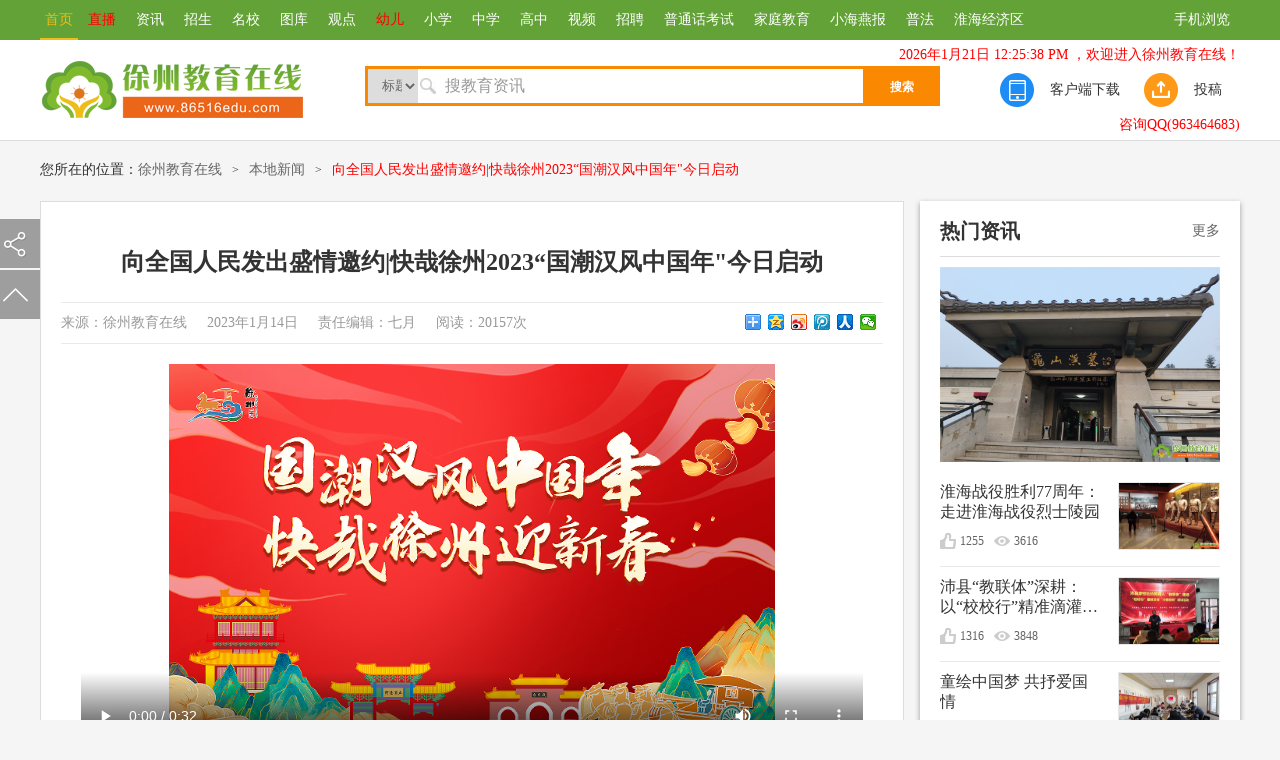

--- FILE ---
content_type: text/html; charset=utf-8
request_url: http://www.pcscedu.com/news/newsinfo268316.html
body_size: 45827
content:



<!DOCTYPE html PUBLIC "-//W3C//DTD XHTML 1.0 Transitional//EN" "http://www.w3.org/TR/xhtml1/DTD/xhtml1-transitional.dtd">
<html xmlns="http://www.w3.org/1999/xhtml"><head>
<meta http-equiv="Content-Type" content="text/html; charset=utf-8">
<title>向全国人民发出盛情邀约|快哉徐州2023“国潮汉风中国年"今日启动_徐州新闻_徐州教育新闻_徐州教育网_徐州教育在线</title>
<meta name="keywords" content="向全国人民发出盛情邀约|快哉徐州2023“国潮汉风中国年"今日启动,徐州教育新闻,徐州教育网" />
<meta name="description" content="1月15日上午10点，由徐州市文化广电和旅游局主办，徐州文投集团、同程旅游集团、徐州报业传媒集团、徐州广电传媒集团共同承办的2023“国潮汉风中国年”活动暨冬季文旅消费推广季启动仪式在回龙窝国潮汉风馆正式启动!     2023 “国潮汉风中国年 快哉徐州迎新春”暨冬季文旅消费推广季活动，开展时间为"/>



<script src="../js/jquery-1.10.2.min.js"></script>
<script src="../js/main.js" type="text/javascript"></script>
<script src="../js/Function.js" type="text/javascript"></script>
<script src="http://res.wx.qq.com/open/js/jweixin-1.0.0.js"></script>
<link type="text/css" rel="stylesheet" href="../css/css.css">
<link type="text/css" rel="stylesheet" href="../css/list.css">
<link href="../css/share.css" rel="stylesheet" type="text/css" />
<!--[if IE 6]>
<script src="js/IE6PNG.min.js" type="text/javascript" charset="utf-8"></script>
    <script type="text/javascript">
		IE6PNG.fix('.png');
	</script>
<![endif]-->
<script type="text/javascript">
    document.addEventListener("WeixinJSBridgeReady", function () { 
       
        document.getElementsByTagName('video').play(); 
    }, true); 

function browserRedirect() { 

var sUserAgent= navigator.userAgent.toLowerCase(); 

var bIsIpad= sUserAgent.match(/ipad/i) == "ipad"; 

var bIsIphoneOs= sUserAgent.match(/iphone os/i) == "iphone os"; 

var bIsMidp= sUserAgent.match(/midp/i) == "midp"; 

var bIsUc7= sUserAgent.match(/rv:1.2.3.4/i) == "rv:1.2.3.4"; 

var bIsUc= sUserAgent.match(/ucweb/i) == "ucweb"; 

var bIsAndroid= sUserAgent.match(/android/i) == "android"; 

var bIsCE= sUserAgent.match(/windows ce/i) == "windows ce"; 

var bIsWM= sUserAgent.match(/windows mobile/i) == "windows mobile"; 

if (bIsIpad || bIsIphoneOs || bIsMidp || bIsUc7 || bIsUc || bIsAndroid || bIsCE || bIsWM) { 

window.location.href= 'http://m.86516edu.com/newsinfo.aspx?id=268316'; 

}

} 

browserRedirect(); 

</script>
</head>

<body onload="jieguos()"  >
<!--左侧悬浮 begin-->

<div class="slidebarContain sd_ie6 MsHide">
    <ul class="shareInfo" data-info="{'title':'','url':'http://www.86516edu.com','summery':'sss','pic':''}">
        <li class="shareBOX">
            <div class="qrcode" style="display: none;">
                <img src="../img/ewm.jpg" width="96" height="96" />
            </div>
            <div class="shareList" style="display: none;">
                   <a class="wx "></a>
                <a class="tt"></a>
            </div>
            <a class="shareicon"></a>
        </li>
  
        <li class="toTop">
            <a href="javascript:scroll(0,0)" alt="返回顶部" title="返回顶部"></a>
        </li> 
    </ul>
</div>
<script>
(function($){
    var contain = $(".slidebarContain");//父容器
    //分享列表的出现隐藏
    contain.find(".shareBOX").hover(function () {
        $(this).find(".shareList").stop(true, true).show(0);
    }, function () {
            $(this).find(".shareList").stop(true, true).hide(300);
    });
    //二维码的出现隐藏
    contain.find(".wx").hover(function () {
        $(".qrcode").stop(true, true).show(0);
    }, function () {
        $(".qrcode").stop(true, true).hide(300);
    });
    var dataInfo =  eval( '(' + contain.find(".shareInfo").attr('data-info') + ')' );//分享信息
    var title = dataInfo.title,
        picUrl = dataInfo.pic,
        url = dataInfo.url,
        summery = dataInfo.summery;


    contain.on("click",".js_swShare",function(){
        //分享到新浪空间
        href = 'http://service.weibo.com/share/share.php?url=' + encodeURIComponent(url) + '&title=' + encodeURIComponent(title) + '&summery=' + encodeURIComponent(summery) + '&pic=' + encodeURIComponent(picUrl) +'&searchPic=false';
        window.open(href);
    }).on("click",".js_qzShare",function(){
        //分享到qq空间
        href = 'http://sns.qzone.qq.com/cgi-bin/qzshare/cgi_qzshare_onekey?url=' + encodeURIComponent(url) + '&title=' + encodeURIComponent(title) + '&pics=' + encodeURIComponent(picUrl);
        window.open(href);
    });


    //请求评论数
    function updateCmt(url){
        var postData = {};
        if(url.indexOf("/special/") > -1){
            //专题请求评论数
            postData = {"job":9,"format":"js","docurl":url,"callback":"success_jsonpCallback"};
        }else{
            postData = {"job":1,"format":"js","docurl":url,"callback":"success_jsonpCallback"};
        };
        $.ajax({
            url: "pinlun.html",
            type: 'GET',
            dataType: 'JSONP',
            cache:true,
            jsonpCallback:"success_jsonpCallback",
            jsonp:"callback",
            data:postData,
            success: function(data) {
              showCmt(data);
            },
            error:function(){
              
            }
        });
    }
    function showCmt(data){
        contain.find(".js_cmtNum").html(data.count);
    }
    updateCmt(url);

//修改评论地址
    var skey = "3df4d9";
    var cmtHref = "view.html?docName=" + encodeURIComponent(title) + "&docUrl=" + encodeURIComponent(url) + "&skey=" + skey;
    contain.find(".js_cmtUrl").attr('href',cmtHref);


})(jQuery)
</script>

<!--左侧悬浮 end-->

<!--顶部logo及链接-->
<!--<div style="height:140px"></div>-->

<div class="top">
    <div class="w1200">
        <ul class="left clearfix">
            <li><a href="/" class="on" target="_blank">首页</a> </li>
            <li><a href="https://wx.vzan.com/live/pc/index?liveId=457768&shareuid=21365338" target="_blank"><font color="red">直播</font></a></li>
            <li><a href="/news/newslist0.html" target="_blank">资讯</a> </li>
            <li><a href="/Rstudents/Rstudentslist.html" target="_blank">招生</a> </li>
            <li><a href="/school/schoollist.html" target="_blank">名校</a> </li>
            
            <!-- <li>
          <a href="http://bbs.86516edu.com/"  target="_blank">论坛</a>
        </li>-->
           
            <li><a href="/Photo/Photolist0.html" target="_blank">图库</a> </li>
            <li><a href="/Orideas/Orideaslist.html" target="_blank">观点</a> </li>
           
            <li><a href="/Children/newslist23.html" target="_blank"><font color="red">幼儿</font></a></li>
            <li><a href="/Primary/" target="_blank">小学</a> </li>
            <li><a href="/middle/" target="_blank">中学</a> </li>
            <li><a href="/senior/" target="_blank">高中</a> </li>
            
            <li><a href="/news/newslist11.html" target="_blank">视频</a> </li>
            <li><a href="/news/newslist62.html" target="_blank">招聘</a> </li>
            <li><a href="/news/newslist63.html" target="_blank">普通话考试</a> </li>
            <li><a href="/news/newslist24.html" target="_blank">家庭教育</a> </li>
            
            <li><a href="/news/newslist78.html" target="_blank">小海燕报</a> </li>
            <li><a href="/news/newslist75.html" target="_blank">普法</a> </li>
            <li><a href="/news/newslist76.html" target="_blank">淮海经济区</a> </li>

        </ul>
        <ul class="right clearfix">
            
            
            <li class="wechat"><a href="javascript:void(0);">手机浏览</a>
                <div class="wechat-img">
                    <img src="/img/ewm.jpg" /></div>
            </li>
            <!--<li class="phone"><a href="http://cs.86516edu.com/" target="_blank">旧版入口</a></li>-->

        </ul>
        <div class="clear"></div>
    </div>
</div>
<div id="header">
    <div class="w1200" style="position: relative;">
        <div class="logo"><a href="/"></a></div>
        <div class="hright">
            <script type="text/javascript">
                function CheckSearch() {
                    //本地存储数据
                    var type = $("#searchType").val();
                    localStorage.setItem("searchType", type);
                    var s1 = document.getElementById('s1').value;
                    var s2 = document.getElementById('s2').value;
                    var s3 = document.getElementById('s3').value;
                    var s4 = document.getElementById('s4').value;
                    var s5 = document.getElementById('s5').value;
                    var s6 = document.getElementById('s6').value;
                    var s7 = document.getElementById('s7').value;
                    var s8 = document.getElementById('s8').value;
                    if (s1 != "") {
                        window.open('/news/search.aspx?keys=' + s1);
                    }
                    if (s2 != "") {
                        window.open('/Rstudents/search_' + s2 + '.html');
                    }
                    if (s3 != "") {
                        window.open('/school/search_' + s3 + '.html');
                    }
                    if (s4 != "") {
                        window.open('/schools/search_' + s4 + '.html');
                    }
                    if (s5 != "") {
                        window.open('/teacher/search_' + s5 + '.html');
                    }
                    if (s6 != "") {
                        window.open('/Orideas/search_' + s6 + '.html');
                    }
                    if (s7 != "") {
                        window.open('/Pteachers/search_' + s7 + '.html');
                    }
                    if (s8 != "") {
                        window.open('/TheTeacher/search_' + s8 + '.html');
                    }

                }
            </script>
            <div class="search" style="margin-top:10px">
                <div class="lanren-search-form">
                    
                    <div id="search-hd" class="search-hd">
                        <div class="search-bg">
                             <select id="searchType" style="border:none;height:100%;appearance:none;outline: none;width:50px;padding-left:10px;color:#666;font-family:'微软雅黑'">
                                <option value="1">标题</option>
                                <option value="2">正文</option>
                            </select>
                        </div>
                        
                        <input type="text" id="s1" class="search-input"  style="left:65px">
                        <input type="text" id="s2" class="search-input" style="left:65px">
                        <input type="text" id="s3" class="search-input"  style="left:65px">
                        <input type="text" id="s4" class="search-input"  style="left:65px">
                        <input type="text" id="s5" class="search-input"  style="left:65px">
                        <input type="text" id="s6" class="search-input" style="left:65px">
                        <input type="text" id="s7" class="search-input"  style="left:65px">
                        <input type="text" id="s8" class="search-input"  style="left:65px">
                        <span class="s1 pholder" style="left:55px">搜教育资讯</span>
                        <span class="s2 pholder" style="left:55px">搜招生信息</span>
                        <span class="s3 pholder" style="left:55px">搜学校名称</span>
                        <span class="s4 pholder" style="left:55px">搜培训信息</span>
                        <span class="s5 pholder" style="left:55px">搜家教老师</span>
                        <span class="s6 pholder" style="left:55px">搜原创</span>
                        <span class="s7 pholder" style="left:55px">搜名家</span>
                        <span class="s8 pholder" style="left:55px">搜名师</span>
                        <button id="submit" class="btn-search" value="搜索" onclick="CheckSearch()">搜索</button>
                    </div>
                </div>
                <script>
                    $(function () {
                        //通用头部搜索切换
                        $('#search-hd .search-input').on('input propertychange', function () {
                            var val = $(this).val();
                            if (val.length > 0) {
                                $('#search-hd .pholder').hide(0);
                            } else {
                                var index = $('#search-bd li.selected').index();
                                $('#search-hd .pholder').eq(index).show().siblings('.pholder').hide(0);
                            }
                        })
                        $('#search-bd li').click(function () {
                            var index = $(this).index();
                            $('#search-hd .pholder').eq(index).show().siblings('.pholder').hide(0);
                            $('#search-hd .search-input').eq(index).show().siblings('.search-input').hide(0);
                            $(this).addClass('selected').siblings().removeClass('selected');
                            $('#search-hd .search-input').val('');
                        });
                    })
                </script>
                <!--<span style="float:left;"><input name="keys" type="text" class="but" id="keys" placeholder="输入您要搜索的信息" /></span><span style="float:left;"><input name="" type="image" src="img/ser2.jpg" /></span>-->
                <div class="clear"></div>
            </div>
        </div>
        <div class="topAD"><a href="/activity/wap/an.html" target="_blank" class="down">客户端下载</a> <a href="/help/conPage0.html" target="_blank" class="upload">投稿</a> </div>
        <div class="textDIV">
            <span id="mytime"></span>
            ，欢迎进入徐州教育在线！
        </div>
        <div class="textDIV1">咨询QQ(963464683)</div>
        <div class="clear"></div>
        <script type="text/javascript">
            function showTime() {
                nowtime = new Date();
                year = nowtime.getFullYear();
                month = nowtime.getMonth() + 1;
                date = nowtime.getDate();
                document.getElementById("mytime").innerText = year + "年" + month + "月" + date + "日" + " " + nowtime.toLocaleTimeString();
            }

            setInterval("showTime()", 1000);

        </script>
    </div>
    <div class="w1200">
        <!--欢迎进入徐州教育网，咨询QQ(963464683)-->
    </div>
</div>
<!--<script>
    var url = window.location.href;
    if (url.indexOf("https") < 0) {
        url = url.replace("http:", "https:")
        window.location.replace(url);
    }
</script>-->



<div class="resource-body">
  <div class="w1200">
        <div class="resource-top">
            <div class="res-link">
                您所在的位置：<a href="/index.html">徐州教育在线</a><i>></i><a href="newslist1.html">本地新闻</a><i>></i><a class="curren"><font color="#FF0000">向全国人民发出盛情邀约|快哉徐州2023“国潮汉风中国年"今日启动</font></a>
            </div>
        </div>

        <div class="resource-detail">
            <div class="res-main">
                <div class="res-con">
                    <div class="content-detail">
                     <div class="title">
                       <h1>向全国人民发出盛情邀约|快哉徐州2023“国潮汉风中国年"今日启动</h1>
                       <span><div class="fl">来源：徐州教育在线&nbsp&nbsp&nbsp&nbsp 2023年1月14日 &nbsp&nbsp&nbsp&nbsp责任编辑：七月&nbsp&nbsp&nbsp&nbsp 阅读：20157次</div><div class="fr ml20 mt5"><div class="bdsharebuttonbox"><a href="#" class="bds_more" data-cmd="more"></a><a href="#" class="bds_qzone" data-cmd="qzone" title="分享到QQ空间"></a><a href="#" class="bds_tsina" data-cmd="tsina" title="分享到新浪微博"></a><a href="#" class="bds_tqq" data-cmd="tqq" title="分享到腾讯微博"></a><a href="#" class="bds_renren" data-cmd="renren" title="分享到人人网"></a><a href="#" class="bds_weixin" data-cmd="weixin" title="分享到微信"></a></div>
<script>window._bd_share_config={"common":{"bdSnsKey":{},"bdText":"","bdMini":"2","bdMiniList":false,"bdPic":"","bdStyle":"0","bdSize":"16"},"share":{}};with(document)0[(getElementsByTagName('head')[0]||body).appendChild(createElement('script')).src='http://bdimg.share.baidu.com/static/api/js/share.js?v=89860593.js?cdnversion='+~(-new Date()/36e5)];</script></div><div class="clear"></div></span>
                       <div class="clear"></div>
                     </div>
                     <div class="content"><p style="text-align: center;"><video poster="/kindeditor-4.1.2/asp.net/../../pictures/image/20230114/20230114215821_1019.png" controls="" width="100%" class="ke-media" style="height:400px;"><source src="/pictures/media/20230115/20230115133958_7258.mp4"></video></p><p>&nbsp; &nbsp; &nbsp; &nbsp;1月15日上午10点，由徐州市文化广电和旅游局主办，徐州文投集团、同程旅游集团、徐州报业传媒集团、徐州广电传媒集团共同承办的2023“国潮汉风中国年”活动暨冬季文旅消费推广季启动仪式在回龙窝国潮汉风馆正式启动!</p><p style="text-align: center;"><img src="/kindeditor-4.1.2/asp.net/../../pictures/image/20230115/20230115131047_6593.jpg" alt="" style="white-space: normal;"></p><p style="text-align: center;"><img src="/kindeditor-4.1.2/asp.net/../../pictures/image/20230115/20230115131047_2686.jpg" alt=""></p><p>&nbsp; &nbsp; &nbsp;2023 “国潮汉风中国年 
快哉徐州迎新春”暨冬季文旅消费推广季活动，开展时间为1月15日至2月28日，活动地点在全市各公共文化场馆、景区景点、商业综合体、社区广场等，内容包括群众文化、专业演出、文化传承、展览展示、惠民消费、休闲娱乐等，旨在通过举办丰富多彩的文化旅游活动，打造具有徐州特色的文旅活动品牌，提振文旅消费信心，促进文旅市场复苏回暖。</p><p style="text-align: center;"><img src="/kindeditor-4.1.2/asp.net/../../pictures/image/20230115/20230115134646_9167.jpg" alt=""></p>
<p style="text-align: center;"><strong><span style="font-size:14px;">　　开场汉服秀</span></strong></p><p style="text-align: center;"><strong><span style="font-size:14px;"><img src="/kindeditor-4.1.2/asp.net/../../pictures/image/20230115/20230115132550_9689.jpg" alt="" style="text-align: center; white-space: normal;"></span></strong></p><p style="text-align: center;"><strong><span style="font-size:14px;">市文广旅局文化旅游推广处褚浩发布</span></strong></p><p style="text-align: center;"><strong><span style="font-size:14px;"><span style="font-size:14px;">2023“国潮汉风”中国年活动信息及冬季文旅消费推广季惠民信息</span><span style="font-size:14px;"></span><span style="font-size:14px;"></span><br></span></strong></p>
<p>　&nbsp; &nbsp;<strong><span style="color: rgb(229, 102, 0); font-size: 18px;">2023“国潮汉风中国年”系列活动</span></strong></p>
<p>　　2023兔年新春将至，为让市民和游客度过一个欢乐祥和的新春佳节，市文广旅局于1月16日—2月28日，在全市各区、县开展2023“国潮汉风中国年”活动，推出非遗烙画艺术作品展、彩绘陶俑展、楹联书法作品展、剪纸艺术展、江苏柳琴戏新春专场演出、武韵汉风、汉婚典礼活动、年俗文化节、新春庙会等数七十六项丰富多彩的文旅活动，<span style="white-space: normal;">好吃的、好玩的、好逛的尽收眼底，</span>让春节更有年味儿，让生活更有滋味儿，缤纷文旅陪您共度红红火火汉风中国年。</p><p style="text-align: center;"><img src="/kindeditor-4.1.2/asp.net/../../pictures/image/20230115/20230115140028_7494.png" alt=""><img src="/kindeditor-4.1.2/asp.net/../../pictures/image/20230115/20230115140029_2338.png" alt=""><img src="/kindeditor-4.1.2/asp.net/../../pictures/image/20230115/20230115140029_4838.png" alt=""><img src="/kindeditor-4.1.2/asp.net/../../pictures/image/20230115/20230115140029_9057.png" alt=""><img src="/kindeditor-4.1.2/asp.net/../../pictures/image/20230115/20230115140030_2026.png" alt=""><img src="/kindeditor-4.1.2/asp.net/../../pictures/image/20230115/20230115140030_5151.png" alt=""><img src="/kindeditor-4.1.2/asp.net/../../pictures/image/20230115/20230115140030_7651.png" alt=""></p>
<p>　　<strong><span style="color: rgb(229, 102, 0); font-size: 18px;">冬季文旅消费推广季惠民措施</span></strong></p>
<p>　　为进一步激活春节期间全市文旅体消费市场，更好满足市民对美好生活的向往，活动现场围绕冬季文旅消费推广季制定的一系列惠民措施进行发布。</p><p style="text-align: center;"><img src="/kindeditor-4.1.2/asp.net/../../pictures/image/20230115/20230115140048_4704.png" alt=""><img src="/kindeditor-4.1.2/asp.net/../../pictures/image/20230115/20230115140048_7985.png" alt=""><img src="/kindeditor-4.1.2/asp.net/../../pictures/image/20230115/20230115140049_5805.png" alt=""></p>
<p>　　启动仪式现场，徐州乐园、海洋馆、九顶山依次进行活动推介。除此之外，回龙窝活动现场还有汉乐表演、年货市集、迎新春送春联、汉婚秀活动等内容，让大家身临其境感受汉风中国年热闹非凡的氛围。</p><p style="text-align: center;"><img src="/kindeditor-4.1.2/asp.net/../../pictures/image/20230115/20230115132134_7545.jpg" alt=""></p><p style="text-align: center;"><span style="white-space: normal; font-size: 14px;"><strong>徐州乐园新春活动推介</strong></span><strong><span style="font-size:14px;"></span></strong></p><p style="text-align: center;"><img src="/kindeditor-4.1.2/asp.net/../../pictures/image/20230115/20230115132135_1920.jpg" alt=""></p><p style="text-align: center;"><strong><span style="font-size:14px;">欧乐堡海洋世界活动推介</span></strong></p><p style="text-align: center;"><img src="/kindeditor-4.1.2/asp.net/../../pictures/image/20230115/20230115132135_5514.jpg" alt=""></p><p style="text-align: center;"><strong><span style="font-size:14px;">九顶山动物园活动推介</span></strong></p><p style="text-align: center;"><strong><span style="font-size:14px;"><img src="/kindeditor-4.1.2/asp.net/../../pictures/image/20230115/20230115132627_2845.jpg" alt=""><br></span></strong></p><p style="text-align: center;"><strong><span style="font-size:14px;">启动仪式</span></strong></p><p style="text-align: center;"><strong><span style="font-size:14px;"><img src="/kindeditor-4.1.2/asp.net/../../pictures/image/20230115/20230115132827_7880.jpg" alt=""><img src="/kindeditor-4.1.2/asp.net/../../pictures/image/20230115/20230115132828_0224.jpg" alt=""><br></span></strong></p><p style="text-align: center;"><strong><span style="font-size:14px;">汉乐表演</span></strong></p><p style="text-align: center;"><strong><span style="font-size:14px;"><img src="/kindeditor-4.1.2/asp.net/../../pictures/image/20230115/20230115132910_3561.jpg" alt=""><img src="/kindeditor-4.1.2/asp.net/../../pictures/image/20230115/20230115132910_6061.jpg" alt=""><br></span></strong></p><p style="text-align: center;"><strong><span style="font-size:14px;"><span style="white-space: normal;">汉婚秀</span><br></span></strong></p><p style="text-align: center;"><strong><span style="font-size:14px;"><strong style="text-align: center; white-space: normal;"><span style="font-size: 14px;"><img src="/kindeditor-4.1.2/asp.net/../../pictures/image/20230115/20230115132740_0718.jpg" alt=""></span></strong><br></span></strong></p><p style="text-align: center;"><span style="font-size: 14px;"><b>写春联送祝福</b></span></p><p style="text-align: center;"><strong><span style="font-size:14px;"><img src="/kindeditor-4.1.2/asp.net/../../pictures/image/20230115/20230115132739_3842.jpg" alt=""><br></span></strong></p><p style="text-align: center;"><strong><span style="font-size:14px;"><strong style="text-align: center; white-space: normal;"><span style="font-size: 14px;"><img src="/kindeditor-4.1.2/asp.net/../../pictures/image/20230115/20230115132940_0410.jpg" alt=""></span></strong></span></strong><strong><span style="font-size:14px;"><strong><img src="/kindeditor-4.1.2/asp.net/../../pictures/image/20230115/20230115132739_6342.jpg" alt=""></strong><img src="/kindeditor-4.1.2/asp.net/../../pictures/image/20230115/20230115132939_8066.jpg" alt=""></span></strong></p>
<p style="text-align: center;"><span style="color:#E56600;"><strong>　　春节将至，年味渐浓</strong></span></p>
<p style="text-align: center;"><span style="color:#E56600;"><strong>　　今年想过一个充满仪式感的春节</strong></span></p>
<p style="text-align: center;"><span style="color:#E56600;"><strong>　　不如就带上家人、朋友</strong></span></p>
<p style="text-align: center;"><span style="color:#E56600;"><strong>　　相约打卡徐州文广旅局活动</strong></span></p>
<p style="text-align: center;"><span style="color:#E56600;"><strong>　　尽情感受快哉徐州的魅力</strong></span></p>
<p style="text-align: center;"><span style="color:#E56600;"><strong>　　畅游2023“国潮汉风中国年”吧!</strong></span></p></div>
					 <div style=" text-align:center;">
					 
                         
                         <p align="center" id="output"></p>
                         <p align="center">扫一扫分享本页</p>
                         </div>
                        <script type="text/javascript" src="../js/jquery.qrcode.min.js"></script>
                         <script>

                             jQuery(function () {

                                 jQuery('#output').qrcode("http://www.86516edu.com/news/newsinfo268316.html");

                             })

                         </script>
					 			 


					
					
					<div class="praise" onclick="javascript:jieguo();">
	<span id="praise"><img src="/img/zan.png" id="praise-img" /></span>
	<span id="praise-txt">107</span>
	<span id="add-num"><em>+1</em></span>
</div>


<script>
	/* @author:Romey
	 * 动态点赞
	 * 此效果包含css3，部分浏览器不兼容（如：IE10以下的版本）
	*/
	$(function(){
		$("#praise").click(function(){
			var praise_img = $("#praise-img");
			var text_box = $("#add-num");
			var praise_txt = $("#praise-txt");
			var num=parseInt(praise_txt.text());
		$(this).html("<img src='/img/yizan.png' id='praise-img' class='animation' />");
				praise_txt.addClass("hover");
				text_box.show().html("<em class='add-animation'>+1</em>");
				$(".add-animation").addClass("hover");
				num +=1;
				praise_txt.text(num)
		});
	})
</script>
                    
                    <script type="text/javascript">

function jb()
{
    var A=null;
    try
    {
        A=new ActiveXObject( "Msxml2.XMLHTTP" );
    }
    catch( e )
    {
        try
        {
            A=new ActiveXObject( "Microsoft.XMLHTTP" );
        }
        catch( oc )
        {
            A=null
        }
    }
    if (!A && typeof XMLHttpRequest != "undefined")
    {
        A=new XMLHttpRequest( )
    }
    return A
}

function jieguo()
{
 var html;
// $('#look_more').html('正在加载，请稍候...');
    //定义要处理数据的页面
    var weburl1 = "Zclicks.ashx?id=268316";
    //初始化个xmlhttp对象
    var xmlhttp1 = jb();
    //提交数据,第一个参数最好为get,第三个参数最好为true
    xmlhttp1.open( "get",weburl1,true );
    //如果已经成功的返回了数据
    xmlhttp1.onreadystatechange=function( )
    {
        if(xmlhttp1.readyState==4 )//4代表成功返回数据
        {
            html = xmlhttp1.responseText;
           if(html!="false"){
           $(".grey").html(html);
//$($(".topic-con article").get($(".topic-con article").length-1)).after(html);
//$(".am-list li").appendTo(html);
// $('#look_more').html('查看更多');
 }else{
 //$('#look_more').html('没有数据！');
 }
        }
    }
    
       //发送数据,请注意顺序和参数,参数一定为null或者""
    xmlhttp1.send( null );
    
}



 </script>
<div id="cyEmoji" sid="newsinfo268316" role="cylabs" data-use="emoji"></div>


 <div class="res-relation">
 
 <!--PC和WAP自适应版-->

     </div>

						
						

                     <div class="res-relation">
                        <div class="title">相关新闻</div>
                        <a class="change" id="otherUserlistSearch"  onclick="jieguos1()">换一批</a><input type="hidden" id="page" value="0" />
                        <ul class="re-box clearfix">
                                
                                      



                        </ul>
                          <div class="loading" id="gdnr" style="display:none;" align="center"><a><img src="../img/load.gif">更多内容加载中...</a></div>
                          <script type="text/javascript">
var cid="1";


function jieguos()
{
 var i=0;
 var html;
    document.getElementById('gdnr').style.display="block";

    //定义要处理数据的页面
    var weburl1 = "news_list2.ashx?page="+i+"&id="+cid;
        i=parseInt(i)+10;
    //初始化个xmlhttp对象
    var xmlhttp1 = jb();
    //提交数据,第一个参数最好为get,第三个参数最好为true
    xmlhttp1.open( "get",weburl1,true );
    //如果已经成功的返回了数据
    xmlhttp1.onreadystatechange=function( )
    {
        if(xmlhttp1.readyState==4 )//4代表成功返回数据
        {
            html = xmlhttp1.responseText;
           if(html!="false"){
           $(".re-box").html(html);
//$($(".topic-con article").get($(".topic-con article").length-1)).after(html);
//$(".am-list li").appendTo(html);
    document.getElementById("page").value=i;
// $('#look_more').html('查看更多');
    document.getElementById('gdnr').style.display="none";

 }else{
       $(".re-box").html('');
     $(".loading").html('<a><img src="../img/load.gif">暂无数据！</a>');
 }
        }
    }
    
       //发送数据,请注意顺序和参数,参数一定为null或者""
    xmlhttp1.send( null );
    
}

function jieguos1()
{

 var i=document.getElementById("page").value;

 var html;

    document.getElementById('gdnr').style.display="block";
    //定义要处理数据的页面

  var weburl1 = "news_list2.ashx?page="+i+"&id="+cid;

    i=parseInt(i)+10;

    //初始化个xmlhttp对象
    var xmlhttp1 = jb();
    //提交数据,第一个参数最好为get,第三个参数最好为true
    xmlhttp1.open( "get",weburl1,true );
    //如果已经成功的返回了数据
    xmlhttp1.onreadystatechange=function( )
    {
        if( xmlhttp1.readyState==4 )//4代表成功返回数据
        {
     
            html = xmlhttp1.responseText;
           if(html!="false"){
          // $(".topic-con").html(html);
           $(".re-box").html(html);
//$(".am-list li").appendTo(html);
document.getElementById("page").value=i;
    document.getElementById('gdnr').style.display="none";
 }else{
    $(".re-box").html('');
     $(".loading").html('<a><img src="../img/load.gif">暂无数据！</a>');
     }
        }
    }
    
       //发送数据,请注意顺序和参数,参数一定为null或者""
    xmlhttp1.send( null );
    
}



 </script>
                    </div>
  
                    <div class="clear"></div>
                  </div>
                    
                    <div class="clear"></div>
                </div>
            </div>
                        
<div class="res-side">
                <div class="news_box_list">
                    <h5 class="title">热门资讯</h5>
                    <a id="ResourcesList" class="change" href="/news/newslist0.html" target="_blank">更多</a>
                    
                    <div class="pics">
                      <a href="/news/newsinfo337234.html" target="_blank"><img src="/pictures/thumbnail/ECV134132623138937583.jpg"></a>
                      <div class="z-foot clearfix">
                        <div class="z-foot-l"><a href="#" class="like_zan">2</a><a href="#" class="like_fav">5</a><a href="#" class="like_comment">525</a><a href="#" class="like_time">28分钟前</a></div>
                      </div>
                       <div class="clear"></div> 
                    </div>
                    
                    
                  <ul class="news-list">
  
                        
                           <li>
                             <a  href="/news/newsinfo337139.html" target="_blank" class="item-pic"><img src="/pictures/thumbnail/e5P134128489886346417.jpg" /></a>
                           <div class="item-txt">
                             <a href="/news/newsinfo337139.html" target="_blank" class="title-box">淮海战役胜利77周年：走进淮海战役烈士陵园</a>
                             <div class="z-foot clearfix">
                               <div class="z-foot-l"><a  class="like_zan">1255</a><a  class="like_fav">3616</a></div>
                             </div>
                             <div class="clear"></div>
                           </div>
                           <div class="clear"></div>
                         </li>
                         
                        
                           <li>
                             <a  href="/news/newsinfo337138.html" target="_blank" class="item-pic"><img src="/pictures/thumbnail/2Oi134128488024567705.jpg" /></a>
                           <div class="item-txt">
                             <a href="/news/newsinfo337138.html" target="_blank" class="title-box">沛县“教联体”深耕：以“校校行”精准滴灌 激活家校社协同育人末梢——“班主任+家长课程”双向赋能 打通育人“最后一公里”</a>
                             <div class="z-foot clearfix">
                               <div class="z-foot-l"><a  class="like_zan">1316</a><a  class="like_fav">3848</a></div>
                             </div>
                             <div class="clear"></div>
                           </div>
                           <div class="clear"></div>
                         </li>
                         
                        
                           <li>
                             <a  href="/news/newsinfo336784.html" target="_blank" class="item-pic"><img src="/pictures/thumbnail/Aqq134112991095300316.jpg" /></a>
                           <div class="item-txt">
                             <a href="/news/newsinfo336784.html" target="_blank" class="title-box">童绘中国梦 共抒爱国情</a>
                             <div class="z-foot clearfix">
                               <div class="z-foot-l"><a  class="like_zan">1288</a><a  class="like_fav">3763</a></div>
                             </div>
                             <div class="clear"></div>
                           </div>
                           <div class="clear"></div>
                         </li>
                         
                        
                           <li>
                             <a  href="/news/newsinfo336713.html" target="_blank" class="item-pic"><img src="/pictures/thumbnail/IYQ134110368154037133.jpg" /></a>
                           <div class="item-txt">
                             <a href="/news/newsinfo336713.html" target="_blank" class="title-box">传承红色经典 争做时代新人——徐州市小海燕记者团奎山中心小学分团走进淮海战役烈士纪念塔探访红色经典活动</a>
                             <div class="z-foot clearfix">
                               <div class="z-foot-l"><a  class="like_zan">875</a><a  class="like_fav">3894</a></div>
                             </div>
                             <div class="clear"></div>
                           </div>
                           <div class="clear"></div>
                         </li>
                         
                        
                           <li>
                             <a  href="/news/newsinfo336546.html" target="_blank" class="item-pic"><img src="/pictures/thumbnail/t_w134103487805114902.jpg" /></a>
                           <div class="item-txt">
                             <a href="/news/newsinfo336546.html" target="_blank" class="title-box">徐州市创新教育学会举办荣膺5A级社会组织庆祝座谈会</a>
                             <div class="z-foot clearfix">
                               <div class="z-foot-l"><a  class="like_zan">1243</a><a  class="like_fav">4016</a></div>
                             </div>
                             <div class="clear"></div>
                           </div>
                           <div class="clear"></div>
                         </li>
                         
                      
                    </ul>
                    

                    <div class="clear"></div>

                </div>
              
                
                
                
                
              <div class="news_box_list clearfix">
                    <h5 class="title">本地新闻</h5>
                    <a id="A2" class="change" href="/news/newslist1.html"   target="_blank">更多</a>
                  <ul class="news-list">

                          
                        
                           <li>
                             <a  href="/news/newsinfo331557.html" target="_blank" class="item-pic"><img src="/pictures/thumbnail/q1v134061924855699599.jpg" /></a>
                           <div class="item-txt">
                             <a href="/news/newsinfo331557.html" target="_blank" class="title-box">茉莉花开 书香绽放——郑集镇隆重举行纪念毛泽东诞辰132周年文艺演出暨重阳节敬老活动</a>
                             <div class="z-foot clearfix">
                               <div class="z-foot-l"><a  class="like_zan">638</a><a  class="like_fav">4946</a></div>
                             </div>
                             <div class="clear"></div>
                           </div>
                           <div class="clear"></div>
                         </li>
                         
                        
                           <li>
                             <a  href="/news/newsinfo324823.html" target="_blank" class="item-pic"><img src="/pictures/thumbnail/Bas133891517982010036.jpg" /></a>
                           <div class="item-txt">
                             <a href="/news/newsinfo324823.html" target="_blank" class="title-box">踏寻先烈足迹 厚植爱国情怀——泉山区翟山街道关工委联盟单位清明节祭扫活动综述</a>
                             <div class="z-foot clearfix">
                               <div class="z-foot-l"><a  class="like_zan">1277</a><a  class="like_fav">20865</a></div>
                             </div>
                             <div class="clear"></div>
                           </div>
                           <div class="clear"></div>
                         </li>
                         
                        
                           <li>
                             <a  href="/news/newsinfo324605.html" target="_blank" class="item-pic"><img src="/pictures/thumbnail/Wtf133885042121846573.jpg" /></a>
                           <div class="item-txt">
                             <a href="/news/newsinfo324605.html" target="_blank" class="title-box">著名教育专家王生博士等到访徐州市苏轼文化研究会共谋优秀传统文化进校园</a>
                             <div class="z-foot clearfix">
                               <div class="z-foot-l"><a  class="like_zan">1366</a><a  class="like_fav">22224</a></div>
                             </div>
                             <div class="clear"></div>
                           </div>
                           <div class="clear"></div>
                         </li>
                         
                        
                           <li>
                             <a  href="/news/newsinfo323516.html" target="_blank" class="item-pic"><img src="/pictures/thumbnail/r5Z133860621673004942.jpg" /></a>
                           <div class="item-txt">
                             <a href="/news/newsinfo323516.html" target="_blank" class="title-box">江苏省徐州市铜山区特殊教育中心少年杨清媛出征世界冬季特殊奥林匹克运动会</a>
                             <div class="z-foot clearfix">
                               <div class="z-foot-l"><a  class="like_zan">635</a><a  class="like_fav">27390</a></div>
                             </div>
                             <div class="clear"></div>
                           </div>
                           <div class="clear"></div>
                         </li>
                         
                        
                           <li>
                             <a  href="/news/newsinfo320593.html" target="_blank" class="item-pic"><img src="/pictures/thumbnail/HI_133832197042453712.jpg" /></a>
                           <div class="item-txt">
                             <a href="/news/newsinfo320593.html" target="_blank" class="title-box">当新春邂逅情人节，“方特办肆汉风年”甜蜜庆双节</a>
                             <div class="z-foot clearfix">
                               <div class="z-foot-l"><a  class="like_zan">1461</a><a  class="like_fav">36719</a></div>
                             </div>
                             <div class="clear"></div>
                           </div>
                           <div class="clear"></div>
                         </li>
                         

                </ul>
                    

                    <div class="clear"></div>

                </div>
               <div class="fixed"> 
                <div class="news_box_list clearfix">
                  
                    <h5 class="title"><a href="javascript:;" class="a1" id="TabBox1" onclick="ShowTabBox(1)">原创·观点</a></h5>
                                                    <a id="A3" class="change" href="/Orideas/Orideaslist.html"   target="_blank">更多</a>

                    <div id="TabBoxBody1">
                      <ul class="chuang-list clearfix">
                        
                      
                     </ul>
                    </div>
                    
                    
                 

                    <div class="clear"></div>

                </div>
                </div>
                
            </div>

            <div class="clear"></div>
        </div>
        <div class="clear"></div>
    </div>
    <div class="clear"></div>
</div>



            
<div class="footer">
    <div class="wrapper">

        <div class="hezuo-jigou">
            
            <div class="our-link" style="border:0;">
                <a href="/help/index.html#1" target="_blank" rel="nofollow">关于我们</a> |
                    <a href="/help/index.html#5" target="_blank" rel="nofollow">广告服务</a> |
                    
                   
                    <a href="/help/index.html#7" target="_blank" rel="nofollow">联系我们</a>

            </div>
        </div>
        <div class="copyright">
          
            <div class="text">备案号：<a href="https://beian.miit.gov.cn/#/Integrated/index" rel="nofollow" target="_blank">苏ICP备19022518号</a>  徐州教育在线 
                <img src="/img/beian.png" />
                苏公网安备 32031102000486号</div>
                <div class="text">增值电信业务经营许可证编号：苏B2-20221756</div>

  
            <div class="text grey" style="height:auto;">本网站所收集的部分公开资料来源于互联网，转载的目的在于传递更多信息及用于网络分享，无商业目的，并不代表本站赞同其观点和对其真实性负责，也不构成任何其他建议。本站部分作品是由网友自主投稿和发布、编辑整理上传，对此类作品本站仅提供交流平台，不为其版权负责。如果您发现网站上有侵犯您的知识产权的作品，请与我们取得联系，我们会及时修改或删除。免责声明：本站部分信息来自互联网，如有转载或引用信息涉及版权问题，请速与我们联系！</div>

        </div>
    </div>
</div>



</body>
</html>

--- FILE ---
content_type: text/html; charset=utf-8
request_url: http://www.pcscedu.com/news/pinlun.html?callback=success_jsonpCallback&job=1&format=js&docurl=http%3A%2F%2Fwww.86516edu.com&callback=success_jsonpCallback
body_size: 281
content:
<!doctype html>
<html>
<head>
<meta charset="utf-8">
<title>server error</title>
	<style>
		*{margin:0;padding:0;width:100%;height:100%;}
		body{background:#fff;height:100%;background:url(img/error.jpg) no-repeat 50% 50%;}		
	</style>
</head>

<body>
</body>
</html>


--- FILE ---
content_type: text/css
request_url: http://www.pcscedu.com/css/css.css
body_size: 13101
content:
@charset "utf-8";
/* CSS Document */

@import url("reset.css");
*{font-family:"微软雅黑";}
/*公祭日*/
/*.gray,html,body{-webkit-filter: grayscale(100%);-moz-filter: grayscale(100%);-ms-filter: grayscale(100%);-o-filter: grayscale(100%);-webkit-filter: grayscale(1);filter:progid:DXImageTransform.Microsoft.BasicImage(graysale=1);}*/
/*html {-webkit-filter: grayscale(100%);filter:progid:DXImageTransform.Microsoft.BasicImage(graysale=1);} 
html { filter:progidXImageTransform.Microsoft.BasicImage(grayscale=1); }*/
/*公祭日*/
body {
	font-family:"微软雅黑";
	font-size:14px;
	line-height:30px;
	color:#333;
	/*background:url(../img/2018yearbg.jpg) no-repeat 50% 60px #f5f5f5;*/
	background:#f5f5f5;
	padding-top:0px;
}
.bg{background:#f5f5f5;}
.bg1{background:#fff;}
.shadow{-moz-box-shadow:0 0 5px rgba(204,204,204,0.5);-webkit-box-shadow:0 0 5px rgba(204,204,204,0.5);box-shadow:0 0 5px rgba(204,204,204,0.5)}
.box-siz{box-sizing:border-box;-moz-box-sizing:border-box;-webkit-box-sizing:border-box;}
.ad{width:1200px;margin:20px auto 0px;}
.ad img{width:1200px;}
.ads{width:1200px;margin:20px auto 0px;}
.ads ul li{float:left;width:232px;margin-right:10px;}
.ads ul li:last-child{margin-right:0px;}
.ads ul li img{width:232px;}
.top{ height:40px;background:#63a236;color:#FFF;line-height:40px;width:100%; z-index:999;position:relative;top:0px;}
.txtell{overflow:hidden; text-overflow:ellipsis; white-space:nowrap; }
.w1200{width:1200px;margin:0px auto;}
.top .left{text-align:center;color:#fff;float:left;width:1120px;}
.top .left li{float:left;border-left:0px solid #53862f;box-sizing:border-box;-moz-box-sizing:border-box;-webkit-box-sizing:border-box;}
.top .left li a{display:block;color:#fff;border-left:0px solid #7fb92d;padding:0 10px;box-sizing:border-box;-moz-box-sizing:border-box;-webkit-box-sizing:border-box;height:40px;font-size:14px;}
.top .left li a.on{border-bottom:2px solid #edbd19;display:block;color:#edbd19;border-left:0px solid #7fb92d;padding:0 5px;box-sizing:border-box;-moz-box-sizing:border-box;-webkit-box-sizing:border-box;height:40px}
.top .left li a:hover{border-bottom:2px solid #edbd19;color:#edbd19;text-decoration:none;}

.top .right{display:inline;width:110px;overflow:hidden;}
.top .right li{float:right;margin-right:0px;border-right:0px solid #444444;box-sizing:border-box;-moz-box-sizing:border-box;-webkit-box-sizing:border-box;}
.top .right li a{display:block;color:#fff;border-right:0px solid #222222;padding:0 10px;box-sizing:border-box;-moz-box-sizing:border-box;-webkit-box-sizing:border-box;height:40px;font-size:14px;}
.top .right li a:hover{border-bottom:2px solid #edbd19; text-decoration:none;}
.top .right li.wechat{
	cursor: pointer;
	position: relative;
	padding-left:0px;
}

.top .right li.wechat:hover{
	color: #060;
}
.top .right .wechat-img{
	width: 307px;
	height: 307px;
	position: absolute;
	right: -180px;
	top: 40px;
	display: none;
	z-index: 9999;
}

.top .right li.home{padding-left:0px;}
.top .right li.fav{padding-left:0px;}
.top .right li.fav a{color:#FC0;text-decoration:none;}
.top .right li.phone{padding-left:0px;color:#edbd19}
.top .right li.phone a{color:#edbd19;text-decoration:none;}
.toptext{ text-align:left;height:40px;}
.toptext a{display:inline-block;padding-right:30px;line-height:40px;}
.toptext a:last-child{padding-right:0}
 /*.toptext a#wxgzh:hover img{display:block;}*/

.textDIV{position:absolute;right:0;top:0;color:#F00;}
.textDIV1{position:absolute;right:0;bottom:0;color:#F00;}
#header{margin-top:0px;background:#fff;border-bottom:1px solid #dddddd;}



#header .logo{width:265px;height:100px;float:left;}
#header .logo a{width:265px;height:100px;background:url(../img/logo.png) no-repeat left 50%;display:block;}
#header .hright{float:left;width:605px;margin-top:26px;margin-left:60px;}
.search{margin-left:0px;width:605px;margin-top:0px;}
.but{border:0px;background:#f5f5f5;color:#000;width:490px;height:44px;line-height:44px;padding:0px 0 0 10px;margin:0px;border-width:none; outline:medium;border-top-left-radius:5px;border-bottom-left-radius:5px;}

.topAD {float:right; width:260px; height:100px;line-height:100px;}
.topAD a{display:inline-block;margin-left:20px;}
.topAD a.down{background:url(../img/ico1.png) no-repeat left 50%;padding-left:50px;}
.topAD a.upload{background:url(../img/ico2.png) no-repeat left 50%;padding-left:50px;}

.lanren-search-form{width:575px;margin-top:-10px;overflow: hidden;}
    .lanren-search-form .search-bd{height: 25px;}
    .lanren-search-form .search-bd li{font-size:14px;width:60px;height: 25px;line-height: 25px;text-align:center;float: left;cursor: pointer;background-color: #eee;color: #666;}
    .lanren-search-form .search-bd li.selected{color: #fff;font-weight: 700;background-color: #fb8801;}
    .lanren-search-form .search-hd{height:34px;background-color: #fb8801;padding: 3px;position: relative;}
    .lanren-search-form .search-hd .search-input{width: 400px;height: 22px;line-height: 22px;padding: 6px 0;background: none;text-indent: 10px;border: 0;outline: none;position: relative;left: 65px;top: 0;z-index: 5;#margin-left:-10px;}
    .lanren-search-form .search-hd .btn-search{width: 70px;height: 34px;line-height:34px;position: absolute;right: 3px;top: 3px;border: 0;z-index: 6;cursor: pointer;font-size: 12px;color: #fff;font-weight: 700;background: none;outline: none;}
    .lanren-search-form .search-hd .pholder{display: inline-block;padding: 0px 0;font-size: 16px;color: #999;position: absolute;left: 55px;top: 5px;z-index: 4;background: url(../img/zoom.jpg) no-repeat 0 7px;padding-left:25px;}
    .lanren-search-form .search-hd .s2,.lanren-search-form .search-hd #s2,.lanren-search-form .search-hd .s3,.lanren-search-form .search-hd #s3,.lanren-search-form .search-hd .s4,.lanren-search-form .search-hd #s4,.lanren-search-form .search-hd .s5,.lanren-search-form .search-hd #s5,.lanren-search-form .search-hd .s6,.lanren-search-form .search-hd #s6,.lanren-search-form .search-hd .s7,.lanren-search-form .search-hd #s7,.lanren-search-form .search-hd .s8,.lanren-search-form .search-hd #s8{display: none;}
    .lanren-search-form .search-bg{width: 495px;height: 34px;background-color: #fff;position: absolute;left: 3px;top: 3px;z-index: 1;}


.part01{margin-top:20px;}
.leftbox{width:360px;padding:0px;}
.left-box{width:290px;padding:0px;}
.focus{margin-top:10px;}
.focus .title{background:url(../img/tit01.png) 0px 0px no-repeat;height:24px;}
.focus .title h3{font-size:20px;color:#e11520;line-height:24px;padding-left:8px;float:left;width:100px;font-weight:bold;border-left:4px solid #e11520;}
.focus .title span{line-height:24px; text-align:right;margin-right:10px;width:60px;float:right;}
.focus .title span a{color:#333;font-size:12px;}
.focus .content{border:0px solid #e0dfdb;border-top:none;padding:10px 5px;width:100%;}
.focus .content ul li{width:50%;padding:0 5px;float:left;}
.focus .content ul li a{display:block;width:100%;}
.focus .content ul li a img{width:100%;height:78px;}
.focus .content ul li a p{line-height:30px;color:#333;text-align:center;overflow:hidden; text-overflow:ellipsis; white-space:nowrap;width:100%;}

.keyword{ text-align:left;font-size:16px;}
.keyword label {
font-weight: 700;
color: #4d4f53;
}
.keyword a{display:inline-block;padding-right:10px;}

.toutiao{margin-top:20px;background:#ffffff;padding-top:0px;}
.toutiao .title{background:url(../img/tit01.png) 0px 0px no-repeat;height:24px;}
.toutiao .title h3{font-size:20px;color:#e11520;line-height:24px;padding-left:8px;float:left;width:100px;font-weight:bold;border-left:4px solid #e11520;}
.toutiao .title span{line-height:24px; text-align:right;margin-right:10px;width:60px;float:right;}
.toutiao .title span a{color:#333;font-size:12px;}
.toutiao .content{border:0px solid #e0dfdb;border-top:none;padding:7px 10px 10px;background:#fff;width:100%;}
.toutiao .content ul li{line-height:32px;background:url(../img/xx.gif) repeat-x left bottom;}
.toutiao .content ul li:last-child{background:none;}
.toutiao .content ul li i{display:block;font-style:normal;float:left;width:12px;height:12px;border-radius:3px;-moz-border-radius:3px;-webkit-border-radius:3px;background:#ff7702; text-align:center;line-height:12px;-webkit-text-size-adjust:none;font-family:arial;margin-top:10px;}
.toutiao .content ul li i span{font-size:12px;transform: scale(0.6);-moz-transform:scale(0.6);-webkit-transform:scale(0.6);color:#fff;}
.toutiao .content ul li a{float:left;width:308px;margin-left:10px;display:block;line-height:32px;overflow:hidden; text-overflow:ellipsis; white-space:nowrap;font-size:14px;}
.toutiao .content ul li a:hover{color:#060; text-decoration:underline;}

.tips-title{ text-align:left;margin-top:0;}
.tips-title a{display:inline-block;padding:0 0px;padding-bottom:5px;border-bottom:2px solid #FFFFFF;font-size:20px;margin-left:10px; text-decoration:none;}
.tips-title a:hover{border-bottom:2px solid #e11520;color:#e11520;}
.tips-title a.on{display:inline-block;padding:0 0px;padding-bottom:5px;border-bottom:2px solid #e11520;font-size:20px;color:#e11520;}

.tab-nub .content {display:none;overflow:hidden;zoom:1;width:100%;}
.tab-nub .current {display:block;}


.midbox{width:560px;margin-left:20px;background:#fff;}

/*焦点图*/
.focusBox { position: relative;width:100%; height:219px; overflow: hidden;background: white; }
.focusBox .pic img { width:100%; height:219px; display: block; }
.focusBox .txt-bg { position: absolute; bottom: 0; z-index: 1; height: 36px; width:100%;  background: #333; filter: alpha(opacity=40); opacity: 0.4; overflow: hidden; }
.focusBox .txt { position: absolute; bottom: 0; z-index: 2; height: 36px; width:100%; overflow: hidden; }
.focusBox .txt li{ height:36px; line-height:36px; position:absolute; bottom:-36px;}
.focusBox .txt li a{ display: block; color: white; padding: 0 0 0 10px; font-size: 12px; font-weight: bold; text-decoration: none; }
.focusBox .num { position: absolute; z-index: 3; bottom: 8px; right: 8px; }
.focusBox .num li{ float: left; position: relative; width: 18px; height: 15px; line-height: 15px; overflow: hidden; text-align: center; margin-right: 1px; cursor: pointer; }
.focusBox .num li a,.focusBox .num li span { position: absolute; z-index: 2; display: block; color: white; width: 100%; height: 100%; top: 0; left: 0; text-decoration: none; }
.focusBox .num li span { z-index: 1; background: black; filter: alpha(opacity=50); opacity: 0.5; }
.focusBox .num li.on a,.focusBox .num a:hover{ background:#f60;}


#KinSlideshow {width:100%; height:219px; overflow:hidden;}
#KinSlideshow img {width:360px; min-height:219px; border:0px;display:inline-block;}
.KSS_titleBox .title{width:300px;overflow:hidden;text-overflow:ellipsis; white-space:nowrap;}



.midbox dl{margin-top:10px;padding:0px 20px 0px;}
.midbox dl dt{ text-align:center;overflow:hidden; text-overflow:ellipsis; white-space:nowrap;}
.midbox dl dt a{font-size:18px;color:#b8020f;line-height:40px;}
.midbox dl dt a:hover{text-decoration:underline;}
.midbox dl dd{border-bottom:1px dashed #ccc;padding-bottom:15px;}
.midbox dl dd a{line-height:24px;}
.midbox dl dd a:hover{color:#900; text-decoration:underline;}


.midbox .topnews{margin-top:0px;padding:12px 20px;background:#fff;}
.midbox .topnews li{line-height:30px;}
.midbox .topnews i{display:none;}
.midbox .topnews li:nth-child(1) i{ position:absolute;background:url(../img/bg.png) -48px top;width:15px;height:14px;right:15px;top:8px;display:inline-block;}
.midbox .topnews li:nth-child(2) i{position:absolute;background:url(../img/bg.png) -48px top;width:15px;height:14px;right:15px;top:8px;display:inline-block;}
.midbox .topnews li:nth-child(3) i{position:absolute;background:url(../img/bg.png) -48px top;width:15px;height:14px;right:15px;top:8px;display:inline-block;}
.midbox .topnews li a{display:block;text-indent:10px;background:url(../img/newsDot.gif) no-repeat 0px 50%;width:100%;position:relative;overflow:hidden; text-overflow:ellipsis; white-space:nowrap;}
.midbox .topnews li em{display:inline-block;width:92%;}
.midbox .topnews li span{color:#999;float:right; text-align:right;width:8%;}



.rightbox{margin-left:20px;width:220px;padding:10px;background:#fff;padding-bottom:7px;}
.rightbox .title{/*background:url(../img/tit03.jpg) no-repeat 0px 0px;*/padding-left:0px;height:36px;border-bottom:1px solid #dddddd;}
.rightbox .title h3{font-size:18px;color:#333;padding-top:0px;padding-left:0px;float:left;width:100px;}
.rightbox .title span{padding-top:0px;text-align:right;margin-right:0px;width:60px;float:right;}
.rightbox .title span a{color:#333;font-size:12px;}

.rightbox .item-pic{width:100%;margin-top:15px;}
.rightbox .item-pic li{float:left;width:100%;margin-right:0px;height:150px;overflow:hidden;}
.rightbox .item-pic li:last-child{margin-right:0;}
.rightbox .item-pic img{min-height:150px;width:100%; transition:500ms;}
.rightbox .item-pic img:hover{transform:scale(1.1);-webkit-transform:scale(1.1);-moz-transform:scale(1.1);}

.rightbox .item-info{margin-top:5px;}
.rightbox .item-info li{line-height:34px;background:url(../img/xx.gif) repeat-x left bottom;}
.rightbox .item-info li:last-child{background:none;}
.rightbox .item-info li a{display:block;text-indent:10px;background:url(../img/newsDot.gif) no-repeat 0px 50%;width:100%;overflow:hidden; text-overflow:ellipsis; white-space:nowrap;}




.part02{padding:15px 0px 0;}
.box_left{width:370px;}
.box_xyfc{width:100%;background:#fff;}
.box_xyfc .title{height:40px;border-top-left-radius:5px;-moz-border-top-left-radius:5px;-webkit-border-top-left-radius:5px;border-top-right-radius:5px;-moz-border-top-right-radius:5px;-webkit-border-top-right-radius:5px;FILTER: progid:DXImageTransform.Microsoft.Gradient(gradientType=0,startColorStr=#fb000d,endColorStr=#bd020c); /*IE 6 7 8*/ 

background: -ms-linear-gradient(top, #fb000d,  #bd020c);        /* IE 10 */

background:-moz-linear-gradient(top,#fb000d,  #bd020c);/*火狐*/ 

background:-webkit-gradient(linear, 0% 0%, 0% 100%,from(#fb000d), to(#bd020c));/*谷歌*/ 

background: -webkit-gradient(linear, 0% 0%, 0% 100%, from(#fb000d), to(#bd020c));      /* Safari 4-5, Chrome 1-9*/

background: -webkit-linear-gradient(top, #fb000d, #bd020c);   /*Safari5.1 Chrome 10+*/

background: -o-linear-gradient(top, #fb000d, #bd020c);  /*Opera 11.10+*/}
.box_xyfc .title h3{float:left;width:120px;line-height:40px;color:#fff;font-size:18px;font-weight:bold;background:url(../img/ico/ico-xx.png) no-repeat 10px 50%;padding-left:36px;}
.box_xyfc .title span{line-height:40px;text-align:right;margin-right:10px;width:60px;float:right;}
.box_xyfc .title span a{color:#FFF;font-size:12px;}
.box_xyfc .conter{padding:10px;border:1px solid #e6e6e6;}
.box_news{margin-top:0px;line-height:30px;}
.box_news dl dt{float:left;padding-right:6px;width:120px;background:url(../img/newsimgbg.png) no-repeat right bottom;}
.box_news dl dt img{width:100px;padding:9px;border:1px solid #dedede;height:100px;}
.box_news dl dd{margin-left:10px;float:left;width:210px;}
.box_news dl dd h3{font-size:16px;font-weight:bold;line-height:24px;}
.box_news dl dd h3 a:hover{color:#900; text-decoration:underline;}
.box_news dl dd span{font-size:12px;color:#898989;line-height:24px;margin-top:10px;display:block;}
.box_news dl dd span a:hover{color:#900; text-decoration:underline;}
.box_news ul {margin-top:10px;}
.box_news ul li{height:30px;background:url(../img/xx.gif) repeat-x left bottom;}
.box_news ul li:last-child{background:none;}
.box_news ul li a{display:block;text-indent:10px;background:url(../img/newsDot.gif) no-repeat 0px 50%;width:76%;overflow:hidden; text-overflow:ellipsis; white-space:nowrap;float:left;}
.box_news ul li a:hover{color:#900; text-decoration:underline;}
.box_news ul li span{float:right;width:20%;text-align:right;color:#666;}

.box_mid{width:530px;margin-left:15px;}

.box_Area{}
.box_Area .title{background:url(../img/ttbg.png) no-repeat 0px 50%;height:40px;padding-left:20px;}
.box_Area .title span{line-height:40px;float:right;margin-right:10px;}
.box_Area .title span a{font-size:16px;color:#F00;}
.box_Area .title span a:hover{text-decoration:underline;}
.box_Area .conter{margin-top:15px;}
.box_Area .conter ul li{float:left;width:257px;margin-right:16px;height:30px;background:url(../img/xx.gif) repeat-x left bottom;}
.box_Area .conter ul li:nth-child(2n){margin-right:0px;}
.box_Area .conter ul li a{display:block;text-indent:10px;background:url(../img/newsDot.gif) no-repeat 0px 50%;width:100%;overflow:hidden; text-overflow:ellipsis; white-space:nowrap;}
.box_Area .conter ul li a:hover{color:#900; text-decoration:underline;}
.box_Area .conter dl dt{float:left;padding-right:6px;width:160px;background:url(../img/newsimgbg.png) no-repeat right bottom;}
.box_Area .conter dl dt img{width:140px;padding:9px;border:1px solid #dedede;height:100px;}
.box_Area .conter dl dd{margin-left:10px;float:left;width:350px;}
.box_Area .conter dl dd h3{font-size:16px;font-weight:bold;line-height:24px;width:100%;overflow:hidden; text-overflow:ellipsis; white-space:nowrap;}
.box_Area .conter dl dd h3 a:hover{color:#900; text-decoration:underline;}
.box_Area .conter dl dd span{font-size:12px;color:#898989;line-height:24px;margin-top:10px;display:block;}
.box_Area .conter dl dd span a:hover{color:#900; text-decoration:underline;}

#tabBody1 {padding:0px;}
#tabBody2,#tabBody3{DISPLAY:none;padding:0px;}
#tab1 {float:left;background-image:url('../img/over.jpg');width:99px;padding-top:0px;height:40px;text-align:left;line-height:40px;cursor:pointer; text-indent:30px}
#tab2,#tab3{float:left;width:99px;padding-top:0px;height:40px;text-align:left;line-height:40px;cursor:pointer;background-image:url('../img/out.jpg');margin-left:0px; cursor:pointer;text-indent:30px}

#jiaoyuBody1 {padding:0px;}
#jiaoyuBody2,#jiaoyuBody3{DISPLAY:none;padding:0px;}
#jiaoyu1 {float:left;background-image:url('../img/over.jpg');width:99px;padding-top:0px;height:40px;text-align:left;line-height:40px;cursor:pointer; text-indent:30px}
#jiaoyu2,#jiaoyu3{float:left;width:99px;padding-top:0px;height:40px;text-align:left;line-height:40px;cursor:pointer;background-image:url('../img/out.jpg');margin-left:0px; cursor:pointer;text-indent:30px}

.b{font-weight:bold;}
.f14{font-size:14px;}
.colorw{color:#f1212e}






.part03{padding:10px;background:#fff;width:1180px;margin:15px auto 0;}
.part03-1{background:#FFF;padding:10px;border-radius:5px;-moz-border-radius:5px;-webkit-border-radius:5px;border:0px solid #d8d8d8;}
.box_jyzx{margin-top:10px;}
.box_jyzx .title{background:url(../img/ico/shu.png) no-repeat 0px 50%;height:40px;padding-left:45px;}
.box_jyzx .title  h3{float:left;width:70px;line-height:40px;color:#cc0001;font-size:16px;font-weight:bold;border-bottom:2px solid #cc0001; text-align:center;}
.box_jyzx .title  span{line-height:40px;text-align:right;margin-right:10px;width:1033px;float:right;color:#F00;border-bottom:2px solid #e2e2e2;}
.box_jyzx ul{margin-top:15px;}
.box_jyzx ul li{float:left;margin-right:13px;width:131px;background:url(../img/ico/shadow_01.jpg) no-repeat 50% bottom;padding-bottom:8px;height:134px;margin-bottom:7px;}

.box_jyzx ul li:nth-child(8n){margin-right:0px;}
.box_jyzx ul li a{padding:4px;border:1px solid #e2e2e2;display:block;}
.box_jyzx ul li p{ text-align:center;overflow:hidden; text-overflow:ellipsis; white-space:nowrap;line-height:24px;}
.box_jyzx ul li img{width:121px;height:100px;}
.box_jyzx dl{margin-bottom:10px;padding-bottom:10px;border-bottom:1px dashed #dfdfdf;}
.box_jyzx dl.last{padding-bottom:0px;border-bottom:0px dashed #F60;}
.box_jyzx dl dt{ position:relative}
.box_jyzx dl dt span{float:left;padding-left:20px;font-size:18px;color:#000;background:url(../img/ico/ico-1.png) no-repeat 0px 50%;}
.box_jyzx dl dt .type{float:left;margin-left:20px;}
.box_jyzx dl dt .school-right{ position:absolute;text-align:right;color:#F00;right:0;top:0}

.box_jyzx dl dt .type a{overflow: initial;color: #333;font-size: 14px;line-height: 30px;padding: 0 6px;padding-bottom:0px;display:inline-block;border-bottom:2px solid #FFF;margin:0 5px;}
.box_jyzx dl dt .type a:hover{border-bottom:2px solid #F90;color:#F90; text-decoration:none;}
.box_jyzx dl dt .type a.active{border-bottom:2px solid #F90;color:#F90;color: #F90;font-size: 14px;line-height: 30px;padding: 0 6px;padding-bottom:0px;}



.box_jyzx dl dd{padding-top:20px;}
.box_jyzx dl dd a{display:block;padding:0 15px;border:1px dashed #5ca004;line-height:30px;float:left;margin-right:5px;border-radius:15px;-moz-border-radius:15px;-webkit-border-radius:15px;margin-bottom:5px;font-size:12px;}
.box_jyzx dl dd a:hover{border:1px dashed #5ca004;color:#FFF;text-decoration:none;background:#5ca004}




/*.school-wrapper{padding:20px;background:#fff;width:1200px;box-sizing:border-box;margin:20px auto 0;}
.school {float:left; width:1200px; height:auto}
.school-tab {}
.school-tab a {overflow: initial;color: #333;font-size: 14px;line-height: 30px;padding: 0 6px;padding-bottom:0px;display:inline-block;border-bottom:2px solid #FFF;margin:0 5px;}
.school-tab a:hover{border-bottom:2px solid #F90;color:#F90; text-decoration:none;}
.school-tab a.current {border-bottom:2px solid #F90;color:#F90;color: #F90;font-size: 14px;line-height: 30px;padding: 0 6px;padding-bottom:0px;}
.school-con {float:left; position:relative; width:1198px; background:#F9F9F9; border-radius:0 0 5px 5px; border:1px solid #EEE; border-Ttop:none;position:relative;}
.school-list {display:none; position:relative}
.school-list a{display:block;padding:0 15px;border:1px dashed #ccc;line-height:30px;float:left;margin-right:5px;border-radius:15px;-moz-border-radius:15px;-webkit-border-radius:15px;margin-bottom:5px;}
.school-list a:hover{border:1px dashed #F30;color:#F30;text-decoration:none;}
.tab-index {display:block}

#school_select {float:left; width:100px; height:35px; background:#333; color:#FFF; text-align:center; position:absolute; border-radius:5px 5px 0 0; z-index:1000}
#school_select ul {margin:0px; padding:0px; height:auto}
#school_select ul li {color:#FFF; text-align:center; transition:all 0.6s}
#school_select ul li:hover {background:#222; transition:all 0.6s}
#school_select ul li, #school_select span {width:100%; height:35px; line-height:35px; background:#333; font-size:13px; cursor:pointer; display:block}
#school_select span {background:url(../images/school_select.png) 7px center no-repeat; font-weight:bold; font-size:13px}
#school01,#school02,#school03 {display:none}
*/



.box_huodong{width:1200px;margin:15px auto 0;}
.box_huodong .title{background:url(../img/tit05.jpg) no-repeat 0px 50%;height:37px;padding-left:45px;}
.box_huodong .title  h3{float:left;width:270px;line-height:37px;color:#fff;font-size:16px;font-weight:bold;text-align:left;}
.box_huodong .title  span{line-height:37px;text-align:right;margin-right:10px;width:100px;float:right;color:#F00;}
.box_huodong .title  span a{color:#333;}
.box_huodong .conter{padding:10px;border:1px solid #dfdfdf;background:#fff;}
.ipartner{
	padding: 0px 0 0px;
}
.ipartner-list{
	width: 100%;
	height: 210px;
	overflow: hidden;
	position: relative;
}
.ipartner-list ul{
}
.ipartner-list ul li{
	float: left;
	width: 285px;
	height: 210px;
	margin-right: 7px;
	
}
.ipartner-list ul li img{
	border: 1px solid #d9d9d9;
	padding:4px;
	width:275px;
	height:180px;
}
.ipartner-list ul li a:hover img{
	border-color: #C90;
}
.ipartner-list ul li p{line-height:25px; text-align:center}




.part04{padding:1px 0px 20px;margin-top:0px;}
.card.wrapper {
    background-color: #fff;
    padding-top: 20px;
    margin-top: 20px;
}
.title-tips {
    height: 40px;
    margin: 0 0 15px;
    line-height: 40px;
    /*border-left: 5px solid #009f21;*/
	border-left-width:5px;
	border-left-style:solid;
	
    font-size: 30px;
    color: #009f21;
    padding-left: 25px;
}
.title-tips span{float:left;}

.title-tips1 {
    height: 40px;
    margin: 0 0 15px;
    line-height: 40px;
    /*border-left: 5px solid #009f21;*/
	border-left-width:5px;
	border-left-style:solid;
	
    font-size: 30px;
    color: #009f21;
    padding-left: 25px;
}
.title-tips1 span{float:left;}
.title-tips1 span a{display:inline-block;margin-left:20px;font-size:16px;color:#F00}


.subject-type{float:right;width:700px; text-align:right;margin-right:20px;}

.subject-type a
{
        overflow: initial;
        color: #333;
        font-size: 16px;
        line-height: 36px;
        padding: 0 6px;
		padding-bottom:10px;
    }

.subject-type a:hover{color: #ff9a18;border-bottom:3px solid #ff9a18; text-decoration:none;}

.subject-type .hvr-underline-from-center:before
{background: #ff9a18;
            height: 2px;
            height: 0px\0;
            z-index: 1;
        }

.subject-type a.active
    {
        color: #ff9a18;
		border-bottom:3px solid #ff9a18;
    }
	
.subject-type a.on
    {
        color: #ff9a18;
		background:url(../img/ico/ico-liuyan.png) no-repeat left 50%;
		padding-left:30px;
		padding-top:10px;
    }



.zixun-box {
    padding-bottom: 16px;
}

.zixun-list {
    width: 336px;
    height: auto;
    background-color: #fff;
    border: none;
    margin-left: 67px;
    margin-bottom: 15px;
    padding-left: 0;
    padding-bottom: 0;
    padding-right: 0;
}


.zixun-list.first {margin-left: 30px;}
.zixun-list .img {float: left;width: 120px;margin-top: 14px;display: inline-block;}
.zixun-list .img img {width: 120px;height: 80px;}
.zixun-list .icon-dot {visibility: visible;display: inline-block;background-color: #b4c6d0;width: 3px;height: 3px;background-image: none;}
.zixun-list .tips {
        position: relative;
        width: 336px;
        padding-left: 0;
        height: 42px;
        line-height: 42px;
        color: #333;
        font-size: 18px;
        border-bottom: 1px solid #e1e1e1;
    }

.zixun-list .tips span {
            padding: 0 0px;
            height: 30px;
            vertical-align: middle;
            display: inline-block;
            line-height: 30px;
            position: absolute;
            line-height: 42px;
            height: 42px;
            /*border-bottom: 1px solid #009f21;*/
			border-bottom-width:1px;
	        border-bottom-style:solid;
        }

.zixun-list .more {
        text-align: right;
        position: absolute;
        right: 5px;
        top: 0;
        line-height: 42px;
		font-size:14px;
		color:#666;
        height: 42px;
    }

.zixun-list .more a{color:#999;}
.zixun-list .more a:hover {color: #ff9a18;}
.zixun-list .box {
        float: right;
        width: 200px;
        margin-top: 15px;
        font-size: 18px;
        line-height: 30px;
        padding-right: 6px;
        position: relative;
        overflow: hidden;
        text-overflow: ellipsis;
        white-space: nowrap;
    }
.zixun-list .box a i{font-size:14px;display:inline;}	

.zixun-list .box a:hover {color: #009f21;}

.zixun-list .box .abstract {
            color: #999;
            font-size: 14px;
            display: block;
            white-space: normal;
			line-height:24px;
        }

.zixun-list .box .abstract a {
                color: #999;
                display: inline-block;
                vertical-align: top;
                *vertical-align: middle;
                line-height: 24px;
            }

.zixun-list .box .abstract a:hover {
                    color: #009f21;
                }
.zixun-list .news{margin-top:15px;}
.zixun-list .news li{line-height:30px;}
.zixun-list .news li a{display:block;text-indent:10px;background:url(../img/newsDot.gif) no-repeat 0px 50%;width:100%;overflow:hidden; text-overflow:ellipsis; white-space:nowrap;}
.zixun-list .news li a:hover{color:#000; text-decoration:underline;}



.zixun-list-1 {
    width: 1142px;
    height: auto;
    background-color: #fff;
    border: none;
    margin-left: 30px;
    margin-bottom: 15px;
    padding-left: 0;
    padding-bottom: 0;
    padding-right: 0;
}
.zixun-list-1.first {margin-left: 30px;}

.zixun-list-1 .tips {
        position: relative;
        width: 1142px;
        padding-left: 0;
        height: 42px;
        line-height: 42px;
        color: #333;
        font-size: 18px;
        border-bottom: 1px solid #e1e1e1;
    }

.zixun-list-1 .tips span {
            padding: 0 0px;
            height: 30px;
            vertical-align: middle;
            display: inline-block;
            line-height: 30px;
            position: absolute;
            line-height: 42px;
            height: 42px;
            /*border-bottom: 1px solid #009f21;*/
			border-bottom-width:1px;
	        border-bottom-style:solid;
        }

.zixun-list-1 .more {
        text-align: right;
        position: absolute;
        right: 5px;
        top: 0;
        line-height: 42px;
		font-size:12px;
		color:#666;
        height: 42px;
    }

.zixun-list-1 .more a:hover {color: #ff9a18;}



.book-list {
    padding-bottom: 30px;
	margin-left:15px;
}

.book-list li {
        width: 150px;
        float: left;
        margin: 0px 0 0 15px;
        z-index: 1;
    }

.book-list li.first {
            margin-left: 30px;
        }
		
.book-list li a{display:block;overflow:hidden;}
.book-list li a:hover{ text-decoration:none;}
.book-list li img{width:100%;height:91px; transition:500ms;}
.book-list li img:hover{transform:scale(1.1,1.1);-webkit-transform:scale(1.1,1.1);-moz-transform:scale(1.1,1.1);}



.book-list .title {
    color: #333;
    text-align: center;
    overflow: hidden;
    display: block;
    width: 100%;
	line-height:20px;
	margin-top:5px;
	height:40px;
	text-overflow: ellipsis;
	
}

.book-list .title:hover {
        color: #167b02;
    }

.book-list .view-times {
    color: #999;
    font-size: 12px;
    text-align: center;
    display: block;
    width: 100%;
}

    .book-list .view-times .num {
        color: #fc8200;
        font-size: 16px;
    }
	
	.book-list .title { 
    display: -webkit-box;
    -webkit-line-clamp: 2;
    -webkit-box-orient: vertical;
}


.juan-box{padding-bottom:30px;}
.juan-list {
    width: 600px;
    line-height: 30px;
    text-align: left;
    min-height: 10px;
}

    .juan-list.wide {
        width: 1200px;
    }

    .juan-list li {
        width: 600px;
        padding-left: 20px;
        box-sizing: border-box;
        position: relative;
        overflow: hidden;
        white-space: nowrap;
        text-overflow: ellipsis;
        padding-right: 80px;
        float: left;
        *width: 580px;
        *padding-right: 0;
        color: #333;
    }

        .juan-list li:hover a {
            color: #167b02;
        }

        .juan-list li:hover {
            color: #167b02;
        }

    .juan-list .icon-book {
        width: 24px;
        *width: 30px;
        height: 15px;
        display: inline-block;
        vertical-align: middle;
        background-image: url("../img/icon_bg.png");
        background-repeat: no-repeat;
        background-position: 10px -200px;
    }

    .juan-list .icon-one {
        color: #fff;
        line-height: 20px;
        text-align: center;
        margin-left: 5px;
        width: 20px;
        height: 25px;
        display: inline-block;
        vertical-align: middle;
        background-image: url("../img/list_num_bg.png");
        background-repeat: no-repeat;
        background-position: 0 0;
    }

    .juan-list .icon-two {
        color: #fff;
        line-height: 20px;
        text-align: center;
        margin-left: 5px;
        width: 20px;
        height: 25px;
        display: inline-block;
        vertical-align: middle;
        background-image: url("../img/list_num_bg.png");
        background-repeat: no-repeat;
        background-position: 0 -36px;
    }

    .juan-list .icon-three {
        color: #fff;
        line-height: 20px;
        text-align: center;
        margin-left: 5px;
        width: 20px;
        height: 25px;
        display: inline-block;
        vertical-align: middle;
        background-image: url("../img/list_num_bg.png");
        background-repeat: no-repeat;
        background-position: 0 -70px;
    }

    .juan-list .icon-default {
        color: #fff;
        line-height: 20px;
        text-align: center;
        margin-left: 5px;
        width: 20px;
        height: 25px;
        display: inline-block;
        vertical-align: middle;
        background-image: url("../img/list_num_bg.png");
        background-repeat: no-repeat;
        background-position: 0 -106px;
    }

    .juan-list .school {
        color: #999999;
        vertical-align: middle;
        height: 14px;
        line-height: 14px;
        padding-right: 7px;
        border-right: 1px solid #b7b7b7;
        margin-left: 6px;
    }

    .juan-list .date {
        color: #999;
        vertical-align: middle;
        width: 70px;
        position: absolute;
        right: 0;
        top: 0;
        height: 36px;
        line-height: 36px;
        text-align: left;
    }

    .juan-list a {
        padding-left: 6px;
        color: #333;
        vertical-align: middle;
        *overflow: hidden;
        *white-space: nowrap;
        *text-overflow: ellipsis;
        *display: inline-block;
        *width: 350px;
    }

        .juan-list a:hover {
            color: #ff9a18;
		}
		.juan-list .icon-file {
  width: 30px;
  height: 20px;
  display: inline-block;
  vertical-align: middle;
  background-repeat: no-repeat;
  background-position: 10px center;
}
.juan-list .icon-file.doc {
  background-image: url("../img/icon-word.png");
}
.juan-list .icon-file.ppt {
  background-image: url("../img/icon-ppt.png");
}
.juan-list .icon-file.pdf {
  background-image: url("../img/icon-pdf.png");
}
.juan-list .icon-file.excel {
  background-image: url("../img/icon-excel.png");
}
.juan-list .icon-file.rar {
  background-image: url("../img/icon-zip.png");
}
.juan-list .icon-file.audio {
  background-image: url("../img/icon-audio.png");
}
.juan-list .icon-file.flv {
  background-image: url("../img/icon-media.png");
}
.juan-list .icon-file.unkown {
  background-image: url("../img/icon-unkown.png");
}
.juan-list li .icon-dot {
    margin-left: 10px;
}

.icon-dot {
  visibility: visible;
  display: inline-block;
  background-color: #b4c6d0;
  width: 3px;
  height: 3px;
  background-image: none;
}

.juan-list .icon-num {
    line-height: 20px;
    text-align: center;
    margin-left: 5px;
    width: 20px;
    height: 25px;
    display: inline-block;
    vertical-align: middle;
    background-image: url("../img/list_num_bg.png");
    background-repeat: no-repeat;
}

    .juan-list .icon-num.num1 {
        background-position: 0 0;
    }

    .juan-list .icon-num.num2 {
        background-position: 0 -36px;
    }

    .juan-list .icon-num.num3 {
        background-position: 0 -70px;
    }

    .juan-list .icon-num.num4 {
        background-position: 0 -106px;
    }

    .juan-list .icon-num.num5 {
        background-position: 0 -142px;
    }

    .juan-list .icon-num.num6 {
        background-position: 0 -178px;
    }

    .juan-list .icon-num.num7 {
        background-position: 0 -213px;
    }

    .juan-list .icon-num.num8 {
        background-position: 0 -249px;
    }

.school-box .prev1 {
    cursor: pointer;
    position: absolute;
    top: 0;
    left: 0;
    width: 28px;
    height: 109px;
    background-color: #fff;
    background-image: url("../img/icon_bg.png");
    background-repeat: no-repeat;
    background-position: 8px -1160px;
    z-index: 20;
}

.school-box .next1 {
    cursor: pointer;
    position: absolute;
    top: 0;
    right: 0;
    width: 28px;
    height: 109px;
    background-color: #fff;
    background-image: url("../img/icon_bg.png");
    background-repeat: no-repeat;
    background-position: -2px -1260px;
    z-index: 20;
}

div#ShowUserLogin {
    display: inline;
}

.jcarousel-skin-tango {
    height: 109px;
    overflow: hidden;
}

.school-box {
    padding-bottom: 38px;
    width: 1196px !important;
    margin: 0 auto;
    margin-top: 20px;
    height: 109px;
    overflow: hidden;
    box-sizing: content-box;
    position: relative;
}

.school-box .school {
        float: left;
        width: 264px;
        height: 109px;
        background-color: #f1f1f1;
        margin-left: 28px;
        overflow: hidden;
    }

.school-box .school.first {
            margin-left: 30px;
        }

.school-box .school .head {
            display: block;
            height: 109px;
            background-position: center;
            background-repeat: no-repeat;
            -webkit-transition: all 0.5s ease-out;
            transition: all 0.5s ease-out;
        }

.school-box .school .head.head1 {
                background-image: url("../img/school_head1.png");
            }

.school-box .school .head.head2 {
                background-image: url("../img/school_head2.png");
            }

.school-box .school .head.head3 {
                background-image: url("../img/school_head3.png");
            }

.school-box .school .head.head4 {
                background-image: url("../img/school_head4.png");
            }

.school-box .school .head img {
                float: left;
                width: 70px;
                height: 70px;
                margin-left: 28px;
                margin-top: 20px;
                -webkit-border-radius: 50%;
                -moz-border-radius: 50%;
                -ms-border-radius: 50%;
                border-radius: 50%;
            }

.school-box .school .head .text {
                float: left;
                margin-top: 28px;
                margin-left: 12px;
                width: 140px;
                text-overflow: ellipsis;
                overflow: hidden;
                white-space: nowrap;
            }

.school-box .school .head .text .count {
                    display: block;
                    font-size: 15px;
                    color: #fff;
                    line-height: 20px;
                }

.school-box .school .head .text .name {
                    display: block;
                    color: #fff;
                    font-size: 20px;
                    line-height: 30px;
                    overflow: hidden;
                    white-space: nowrap;
                    text-overflow: ellipsis;
                }

.school-box .school .head:hover {
                -webkit-transform: matrix(1.02, 0, 0, 1.02, 0, 0);
                transform: matrix(1.02, 0, 0, 1.02, 0, 0);
                -webkit-transform: scale(1.08);
                transform: scale(1.08);
                -webkit-transition: all 0.5s ease-out;
                transition: all 0.5s ease-out;
            }

.school-box .school .list {
            margin-top: 10px;
            padding: 0 15px;
        }

.school-box .school .list li {
                position: relative;
                float: left;
                width: 234px;
                line-height: 36px;
                overflow: hidden;
                white-space: nowrap;
                text-overflow: ellipsis;
            }

.school-box .school .list li:hover a {
                    color: #ff9a18;
                }

.school-box .school .list .subject {
                color: #999999;
                vertical-align: middle;
                height: 14px;
                line-height: 14px;
                padding-right: 7px;
                border-right: 1px solid #b7b7b7;
            }

.school-box .school .list a {
                padding-left: 6px;
                color: #333;
                vertical-align: middle;
            }

                .school-box .school .list a:hover {
                    color: #ff9a18;
                }


.title-bg {
    display: block;
    width: 1140px;
    height: 166px;
    margin: 30px auto 10px;
    background-image: url("../img/adpx.jpg");
    background-position: center center;
    background-repeat: no-repeat;
}

.jxzj-list {padding-bottom:36px;}

.jxzj-list li .item .text .type {
    font-size: 14px;
    color: #666;
    line-height: 18px;
    display: inline-block;
    border: 1px solid #bbbbbb;
    height: 22px;
    line-height: 22px;
    padding: 0 5px;
    -webkit-border-radius: 2px;
    -moz-border-radius: 2px;
    -ms-border-radius: 2px;
    border-radius: 2px;
    vertical-align: middle;
    margin-top: 8px;
    float: left;
}

.jxzj-list li .item .text .date {
    color: #999;
    line-height: 36px;
    display: inline-block;
    float: right;
    vertical-align: middle;
	font-size:12px;
}
.jxzj-list li .item .text .type {
  -webkit-border-radius: 0px;
  -moz-border-radius: 0px;
  -ms-border-radius: 0px;
  border-radius: 0px;
  padding-left: 20px;
  background-image: url("../img/icon-tag.png");
  background-repeat: no-repeat;
  background-position: 0 5px;
  font-size: 12px;
  border: none;
}



.jxzj-list .more {
        text-align: right;
        float:right;
        padding-top: 0px;
		font-size:14px;
		
    }
.jxzj-list .more a{color:#999;}
.jxzj-list .more a:hover {color: #ff9a18;}


.jxzj-list .item-xq ul li{float:left;margin-right:15px;margin-top:15px;width:72px;height:72px;margin-left:0px;}
.jxzj-list .item-xq ul li:nth-child(4n){margin-right:0;}
.jxzj-list .item-xq ul li a{display:block;width:100%;height:72px; text-align:center; font-size:18px;border-radius:50%;-webkit-border-radius:50%;-moz-border-radius:50%;border:1px dashed #666;box-sizing:border-box;-webkit-box-sizing:border-box;-moz-box-sizing:border-box; transition:500ms; line-height:72px;}
.jxzj-list .item-xq ul li span{display:inline-block;line-height:20px;width:40px; text-align:center;padding-top:15px;}
.jxzj-list .item-xq ul li a:hover{border:1px dashed #060; text-decoration:none;background:#ebffe4;}

.jxzj-list li {width: 335px;margin-left: 68px;float: left;}

.jxzj-list li.first {margin-left: 30px;}

.jxzj-list li .tips {height: 54px;line-height: 54px;color: #333333;font-size: 18px;border-bottom: 1px solid #e1e1e1;}

.jxzj-list li .item {margin-top: 20px;float: left;overflow:hidden;}

.jxzj-list li .item img {float: left;vertical-align: middle;width: 70px;min-height: 70px;}

.jxzj-list li .item .text {width: 252px;float: left;margin-left: 8px;}

.jxzj-list li .item .text .title {line-height: 26px;display: block;width: 100%;overflow: hidden;white-space: nowrap;text-overflow: ellipsis;}

.jxzj-list li .item .text .title:hover {text-decoration:none;}

.jxzj-list li .item .text .date {color: #999;line-height: 36px;}

.jxzj-list li .item .text .type {font-size: 14px;color: #666;line-height: 18px;display: block;}
.jxzj-list .news{margin-top:15px;}
.jxzj-list .news li{line-height:32px;margin-left:0;}
.jxzj-list .news li a{display:block;text-indent:10px;background:url(../img/newsDot.gif) no-repeat 0px 50%;width:100%;overflow:hidden; text-overflow:ellipsis; white-space:nowrap;}
.jxzj-list .news li a:hover{color:#000; text-decoration:underline;}

				
				
				
.jjzx-list {padding-bottom:36px;}

.jjzx-list li .item .text .type {
    font-size: 14px;
    color: #666;
    line-height: 18px;
    display: inline-block;
    border: 1px solid #bbbbbb;
    height: 22px;
    line-height: 22px;
    padding: 0 5px;
    -webkit-border-radius: 2px;
    -moz-border-radius: 2px;
    -ms-border-radius: 2px;
    border-radius: 2px;
    vertical-align: middle;
    margin-top: 8px;
    float: left;
}

.jjzx-list li .item .text .date {
    color: #999;
    line-height: 36px;
    display: inline-block;
    float: right;
    vertical-align: middle;
	font-size:14px;
}
.jjzx-list li .item .text .type {
  -webkit-border-radius: 0px;
  -moz-border-radius: 0px;
  -ms-border-radius: 0px;
  border-radius: 0px;
  padding-left: 20px;
  background-image: url("../img/icon-tag.png");
  background-repeat: no-repeat;
  background-position: 0 5px;
  font-size: 12px;
  border: none;
}



.jjzx-list .more {
        text-align: right;
        float:right;
        padding-top: 0px;
		font-size:14px;
		
    }
.jjzx-list .more a{color:#999;}
.jjzx-list .more a:hover {color: #ff9a18;}

/*.jjzx-list .item-xq a{display:inline-block;margin-right:15px;margin-top:15px;width:72.5px;height:72.5px;line-height:72.5px; text-align:center; font-size:18px;border-radius:50%;-webkit-border-radius:50%;-moz-border-radius:50%;border:1px dashed #666;box-sizing:border-box;-webkit-box-sizing:border-box;-moz-box-sizing:border-box; transition:500ms;}
.jjzx-list .item-xq a:nth-child(4n){margin-right:0;}
.jjzx-list .item-xq a:hover{border:1px dashed #060; text-decoration:none;background:#ebffe4;}*/

.jjzx-list li {width: 536.5px;margin-left: 68px;float: left;}

.jjzx-list li.first {margin-left: 30px;}

.jjzx-list li .tips {height: 54px;line-height: 54px;color: #333333;font-size: 18px;border-bottom: 1px solid #e1e1e1;}

.jjzx-list li .item {margin-top: 20px;float: left;}

.jjzx-list li .item img {float: left;vertical-align: middle;width: 70px;height: 70px;}

.jjzx-list li .item .text {width: 441.5px;float: left;margin-left: 20px;}

.jjzx-list li .item .text .title {line-height: 26px;display: block;width: 100%;overflow: hidden;white-space: nowrap;text-overflow: ellipsis;}

.jjzx-list li .item .text .title:hover {text-decoration:none;}

.jjzx-list li .item .text .date {color: #999;line-height: 36px;}

.jjzx-list li .item .text .type {font-size: 14px;color: #666;line-height: 18px;display: block;}
.jiabox{margin-top:0px;padding-bottom:36px;}
.jiabox li{float:left;margin-left:30px;width:262.5px;}
.jiabox li a{width:100%;display:block;border-radius:5px;-webkit-border-radius:5px;-moz-border-radius:5px;box-sizing:border-box;-moz-box-sizing:border-box;color:#fff;padding:10px 10px 10px 90px;}
.jiabox li a:hover{text-decoration:none;}
.jiabox li a.ico1{background:url(../img/ico-j1.png) no-repeat 10px 50% #02929d;}
.jiabox li a.ico2{background:url(../img/ico-j2.png) no-repeat 10px 50% #179d01;}
.jiabox li a.ico3{background:url(../img/ico-j3.png) no-repeat 10px 50% #f0aa03;}
.jiabox li a.ico4{background:url(../img/ico-j4.png) no-repeat 10px 50% #ff6378;}
.jiabox li a:hover.ico1{background:url(../img/ico-j1.png) no-repeat 10px 50% #08aab6;}
.jiabox li a:hover.ico2{background:url(../img/ico-j2.png) no-repeat 10px 50% #1eb904;}
.jiabox li a:hover.ico3{background:url(../img/ico-j3.png) no-repeat 10px 50% #fcc237;}
.jiabox li a:hover.ico4{background:url(../img/ico-j4.png) no-repeat 10px 50% #ff8595;}

.yuan-list{margin-top:20px;padding-left:0px;}
.yuan-list li{float:left;margin-left:30px;width:204px;margin-bottom:30px;}
.yuan-list li .item-pic {
    width: 100%;
    height: 124px;
    margin-bottom: 8px;
    display: block;
    position: relative;
    overflow: hidden;}
.yuan-list li .item-pic img {
    width: 100%;
    min-height: 124px;
    -webkit-transition: all .3s ease 0s;
    transition: all .3s ease 0s;
}
.yuan-list li .item-pic img:hover{ transform:scale(1.1,1.1);-webkit-transform:scale(1.1,1.1);-moz-transform:scale(1.1,1.1);}
.yuan-list li .item-pic .time {
    position: absolute;
    bottom: 0;
    right: 10px;
    padding: 0 6px 0 5px;
    font-size: 10px;
    line-height: 14px;
    background-color: #fff;
    background-color: rgba(255,255,255,0.8);
    border-radius: 3px 3px 0 0;
}

.yuan-list li .item-pic .time .left {
    position: absolute;
    left: -2px;
    bottom: 0;
    width: 0;
    height: 0;
    border-bottom: 2px solid rgba(255,255,255,0.8);
    border-left: 2px solid transparent;
}
.yuan-list li .item-pic .time .right {
    position: absolute;
    right: -2px;
    bottom: 0;
    width: 0;
    height: 0;
    border-bottom: 2px solid rgba(255,255,255,0.8);
    border-right: 2px solid transparent;
}

.item-info-box {
    height: 40px;
    overflow: hidden;
    margin-bottom: 0px;
}

.yuan-list li .item-name {
    line-height: 20px;
    max-height: 40px;
    overflow: hidden;
    margin-bottom: 10px;
    display: block;
    font-weight: normal;
    font-size: 14px;
}
.yuan-list .item-info {
    max-height: 40px;
    line-height: 20px;
    color: #999;
    font-size: 14px;
    margin-bottom: 10px;
    overflow: hidden;
}

.yuan-list .item-bot {
    height: 30px;
    border-bottom: 2px solid #fff;
}

.yuan-list .item-bot a {
    float: right;
    margin-left: 15px;
    margin-top: 1px;
	color:#666;
}
.yuan-list .item-bot a i {
    vertical-align: -5px;
    margin-right: 3px;
}
.yuan-list .item-bot a i:hover{color:#f04848;}
.icon-comment{background:url(../img/ico/ico-s2.png) no-repeat;padding-left:20px;}
.icon-collect{background:url(../img/ico/ico-s1.png) no-repeat;padding-left:20px;}
.icon-zan2{background:url(../img/ico/ico-s3.png) no-repeat;padding-left:20px;}
.icon-comment:hover{background:url(../img/ico/ico-s2-1.png) no-repeat;padding-left:20px;}
.icon-collect:hover{background:url(../img/ico/ico-s1-1.png) no-repeat;padding-left:20px;color:#f04848;}
.icon-zan2:hover{background:url(../img/ico/ico-s3-1.png) no-repeat;padding-left:20px;color:#f04848;}


.border-radius{border-radius:50%;-webkit-border-radius:50%;-moz-border-radius:50%;}
.yuan-list .item-bot a em {
    color: #333;
    font-size: 12px;
}
.yuan-list .item-bot a.fav {
    margin-right: 0;
}
.scoreAnimate {
    position: absolute;
    left: 0;
    top: -18px;
    color: #f04848;
    font-size: 14px;
    font-weight: bold;
    display: none;
    width: 100%;
    text-align: center;
}

.yuan-list .item-bot .nickname {
    float: left;
    margin-left: 0;
    max-width: 160px;
    height: 20px;
    line-height: 20px;
    margin-top:8px;
    color: #333;
    font-size: 12px;
}
.yuan-list .item-bot .nickname img {
    width: 20px;
    height: 20px;
    vertical-align: middle;
    margin-right: 7px;
    display: block;
    float: left;
}


.tuijian {padding-bottom: 30px;}

.tuijian .tips {
        width: 546px;
        *width: 536px;
        box-sizing: border-box;
        padding-right: 10px;
        margin-left: 30px;
        margin-right: 20px;
        color: #333;
        font-size: 18px;
        line-height: 49px;
        height: 49px;
        border-bottom: 1px solid #e1e1e1;
        position: relative;
    }

.tuijian .tips .change-new {
            color: #fc8200;
            font-size: 14px;
            cursor: pointer;
            display: inline-block;
            position: absolute;
            right: 8px;
            top: 7px;
            line-height: 40px;
        }

.tuijian .tips .change-new:hover {border-bottom: 2px solid #fc8200;}

.tuijian .tips .change-tab {top: 0;right: 13px;}

.tuijian .tips .change-tab a {padding: 0 8px;}



.news-pic li{margin-right:15px;margin-bottom:15px;float:left;width:216px;height:140px;overflow:hidden;}
.news-pic li:nth-child(5n){margin-right:0px;}
.news-pic li a{display:block;width:216px; position:relative;}
.news-pic li a img{width:100%;height:140px;transition: 500ms;}
.news-pic li:hover a img{transform: scale(1.1);-moz-transform:scale(1.1);-webkit-transform:scale(1.1);}
.news-pic li a p{ position:absolute;bottom:0px;height:30px;color:#fff;background:url(../img/shadow_02.png); text-align:center;overflow:hidden; text-overflow:ellipsis; white-space:nowrap;width:100%;}
.news-pic li.last{margin-right:0px;background:#eee;}
.news-pic li.last a{line-height:140px; text-align:center;font-size:18px;}
.news-pic li.last a:hover{color:#C00; text-decoration:underline;}


.mingjia-list{margin-top:20px;margin-left:30px;}
.mingjia-list li{margin-bottom:10px;float:left;width:129px;margin-right:15px;}
.mingjia-list li a.item-pic{display:block;width:100%; position:relative;height:129px;overflow:hidden;}
.mingjia-list li img{width:100%;min-height:129px;transition: 500ms;}
.mingjia-list li:hover img{transform: scale(1.1);-moz-transform:scale(1.1);-webkit-transform:scale(1.1);}
.mingjia-list li p{line-height:30px; text-align:center;overflow:hidden; text-overflow:ellipsis; white-space:nowrap;width:100%;font-size:14px;}
.mingjia-list li span{ text-align:left;line-height:24px;}

.mingjia-list li span a{font-size:14px;color:#999;}


.mj-list{margin-top:20px;}
.mj-list li{margin-left:30px;margin-bottom:30px;float:left;width:204px;}
.mj-list li a.item-pic{display:block;width:100%; position:relative;height:204px;overflow:hidden;}
.mj-list li img{width:100%;min-height:204px;transition: 500ms;}
.mj-list li:hover img{transform: scale(1.1);-moz-transform:scale(1.1);-webkit-transform:scale(1.1);}
.mj-list li p{line-height:40px; text-align:center;overflow:hidden; text-overflow:ellipsis; white-space:nowrap;width:100%;font-size:18px;}
.mj-list li span{ text-align:left;line-height:24px;}

.mj-list li span a{font-size:14px;color:#999;}



.ms-list{margin-top:20px;}
.ms-list li{margin-left:30px;margin-bottom:30px;float:left;width:204px;}
.ms-list li a.item-pic{display:block;width:100%; position:relative;height:204px;overflow:hidden;}
.ms-list li img{width:100%;min-height:204px;transition: 500ms;}
.ms-list li:hover img{transform: scale(1.1);-moz-transform:scale(1.1);-webkit-transform:scale(1.1);}
.ms-list li p{line-height:40px; text-align:center;overflow:hidden; text-overflow:ellipsis; white-space:nowrap;width:100%;font-size:18px;}
.ms-list li span{ text-align:left;line-height:24px;}

.hd-list li span a{font-size:14px;color:#999;}

.hd-list{margin-top:20px;}
.hd-list li{margin-left:30px;margin-bottom:30px;float:left;width:204px;}
.hd-list li a.item-pic{display:block;width:100%; position:relative;height:204px;overflow:hidden;}
.hd-list li img{width:100%;min-height:204px;transition: 500ms;}
.hd-list li:hover img{transform: scale(1.1);-moz-transform:scale(1.1);-webkit-transform:scale(1.1);}
.hd-list li p{line-height:40px; text-align:center;overflow:hidden; text-overflow:ellipsis; white-space:nowrap;width:100%;font-size:18px;}
.hd-list li span{ text-align:left;line-height:24px;}

.hd-list li span a{font-size:14px;color:#999;}

.tk-list{margin-top:20px;}
.tk-list li{margin-left:30px;margin-bottom:30px;float:left;width:204px;}
.tk-list li a.item-pic{display:block;width:100%; position:relative;height:150px;overflow:hidden;}
.tk-list li img{width:100%;min-height:100%;transition: 500ms;}
.tk-list li:hover img{transform: scale(1.1);-moz-transform:scale(1.1);-webkit-transform:scale(1.1);}
.tk-list li p{line-height:40px; text-align:center;overflow:hidden; text-overflow:ellipsis; white-space:nowrap;width:100%;font-size:14px;}
.tk-list li span{ text-align:left;line-height:24px;}

.tk-list li span a{font-size:14px;color:#999;}




.big-vedio {
    width: 450px;
    height: 370px;
    float: left;
    display: block;
    margin-left: 30px;
    position: relative;
    padding-bottom: 5px;
    cursor: pointer;
    margin-top: 8px;
}

.big-vedio a {cursor: pointer;}

.big-vedio .img {
        width: 450px;
        height: 326px;
        background-color: #000;
        background-size: contain;
        background-position: center;
        background-repeat: no-repeat;
    }

.big-vedio .img img {width: 100%;}

.big-vedio .vedio {width: 466px;height: 364px;}

.big-vedio .title {
        display: block;
        width: 450px;
        *width: 440px;
        padding: 0 5px;
        box-sizing: border-box;
        font-size: 14px;
        line-height: 33px;
        color: #333333;
        overflow: hidden;
        white-space: nowrap;
        text-overflow: ellipsis;
    }

.big-vedio .text {
        position: absolute;
        top: 298px;
        width: 100%;
        /*background-color: gray;
        background-color: rgba(0, 0, 0, 0.5);*/
        height: 28px;
        background-image: url('../img/school-name-bg.png');
    }

.big-vedio .text .num {
            padding-left: 20px;
            height: 28px;
            line-height: 28px;
            color: #fff;
            font-size: 14px;
            background-image: url("../img/bofang_small.png");
            background-position: 0 7px;
            background-repeat: no-repeat;
            vertical-align: middle;
            margin-right: 9px;
            display: inline-block;
            float: right;
        }

.big-vedio .text .label {
            padding: 0 3px;
            height: 28px;
            line-height: 28px;
            color: #fff;
            font-size: 14px;
            vertical-align: middle;
            margin-left: 9px;
            display: inline-block;
            float: left;
        }

.big-vedio .bofang {
        display: none;
        position: absolute;
        width: 450px;
        height: 370px;
        background-image: url("../img/bofang.png");
        *background-image: none;
        background-position: center 100px;
        background-repeat: no-repeat;
        z-index: 4;
    }

.big-vedio .hvr-fade:active,
.big-vedio .hvr-fade:focus,
.big-vedio .hvr-fade:hover {
        z-index: 1;
        *display: none;
        background-color: rgba(32, 152, 255, 0.5);
        *background-color: transparent;
    }

.big-vedio:hover .bofang {display: block;}

.big-vedio:hover .title {font-weight: bold;}
	
	
	
.vedio-right {float: left;width: 702px;margin-top: 8px;}

.vedio-right .vedio {
        position: relative;
        cursor: pointer;
        display: block;
        width: 220px;
        height: 185px;
        margin-left: 11px;
        float: left;
        background-color: #fff;
    }

.vedio-right .vedio .img {
            width: 220px;
            height: 141px;
            background-color: #000;
            background-size: contain;
            background-position: center;
            background-repeat: no-repeat;
        }

.vedio-right .vedio .img img {width: 100%;}

.vedio-right .vedio .title {
            padding: 0 5px;
            display: block;
            width: 220px;
            *width: 210px;
            box-sizing: border-box;
            font-size: 14px;
            color: #333;
            overflow: hidden;
            white-space: nowrap;
            text-overflow: ellipsis;
            line-height: 32px;
        }

.vedio-right .vedio .bofang {
            display: none;
            position: absolute;
            width: 220px;
            height: 185px;
            background-image: url("../img/bofang2.png");
            background-position: center 40px;
            background-repeat: no-repeat;
            z-index: 4;
        }

.vedio-right .vedio .text {
            position: absolute;
            top: 113px;
            width: 100%;
            /*background-color: gray;
            background-color: rgba(0, 0, 0, 0.5);*/
            background-image: url('../img/school-name-bg.png');
            height: 28px;
        }

.vedio-right .vedio .text .num {
                padding-left: 20px;
                margin-left: 4px;
                height: 28px;
                line-height: 28px;
                color: #fff;
                font-size: 14px;
                background-image: url("../img/bofang_small.png");
                background-position: 0 7px;
                background-repeat: no-repeat;
                vertical-align: middle;
                margin-right: 9px;
                display: inline-block;
                float: right;
            }
.vedio-right .vedio .text .label {
                padding: 0 3px;
                height: 28px;
                line-height: 28px;
                color: #fff;
                font-size: 14px;
                vertical-align: middle;
                margin-left: 9px;
                display: inline-block;
                float: left;
            }

.vedio-right .vedio:hover .title {font-weight: bold;}

.vedio-right .vedio:hover .bofang {display: block;}

.vedio-right .hvr-fade:active,
.vedio-right .hvr-fade:focus,
.vedio-right .hvr-fade:hover {
        z-index: 1;
        *display: none;
        background-color: rgba(32, 152, 255, 0.5);
        *background-color: transparent;
    }


.gofloor {
    display: block;
    width: 48px;
    line-height: 34px;
    position: fixed;
    top: 100px;
    left: 50%;
    margin-left: -648px;
    z-index: 200;
    text-align: center;
    margin-left: -653px;
}

.gofloor .head {
        width: 48px;
        height: 10px;
        background-image: url("../img/floor_bg.png");
        background-position: center;
        background-repeat: no-repeat;
    }

.gofloor p {
        position: relative;
        height: 34px;
        line-height: 34px;
        font-size: 14px;
        background-color: #f5871e;
        *border-bottom: 1px solid #48a0f4;
        cursor: pointer;
        color: #fff;
    }

.gofloor p:hover,
.gofloor p.current {background-color: #d57010;color: #fff;}

.gofloor p:hover:after,
.gofloor p.current:after {height: 0;}

.gofloor p:after {
            content: '';
            position: absolute;
            height: 0px;
            background-color: #48a0f4;
            left: 9px;
            right: 10px;
            bottom: 0;
        }


.wrapper {
    position: relative;
    width: 1200px;
    min-width: 1200px;
    margin: 0 auto;
}
.footer {
    background-color: #e1e1e1;
    color: #333;
    font-size: 16px;
    padding: 20px 0 30px;
    box-sizing: border-box;
    margin-top: 20px;
    background-position: center top;
    background-repeat: no-repeat;
}

.footer a {color: #333;}

.footer .copyright {border-top: none;padding-top: 0px;}

.footer .copyright .text {
            font-size: 14px;
            color: #333333;
            text-align: center;
            line-height: 30px;
            height: 30px;
        }

.footer .copyright .list {
            width: 750px;
            margin: 0 auto;
            margin-bottom: 15px;
        }

.footer .copyright .list li {
                width: 140px;
                height: 60px;
                float: left;
                margin-left: 10px;
            }

.footer .copyright .text.grey {color: #b5b5b5;}

.footer .wrapper {padding: 0 20px;/*height: 610px;*/*width: 1060px;box-sizing: border-box;}

.footer .link-box {position: relative;text-align: left;padding-left: 10px;}

.footer .link-box dl {float: left;width: 182px;}

.footer .link-box dt {font-size: 18px;font-weight: bold;line-height: 44px;}

.footer .link-box dd {line-height: 30px;font-size: 14px;padding-left: 5px;}

.footer .link-box dd a {color: #333333;}

.footer .link-box dd a:hover {color: #167b02;}

.footer .link-box .share-box {width: 225px;position: absolute;top: 0;right: 0;}

.footer .link-box .share-box .phone {font-size: 32px;color: #333;}

.footer .link-box .share-box .text {font-size: 14px;color: #333;}

.footer .link-box .share-box .box {
                float: right;
                margin-top: 12px;
                width: 120px;
                font-size: 14px;
                color: #333;
            }

.footer .link-box .share-box .box .sina {
                    display: block;
                    height: 40px;
                    line-height: 40px;
                    padding-left: 48px;
                    background-image: url("../img/fenxiang.png");
                    background-repeat: no-repeat;
                    background-position: 13px 4px;
                }

.footer .link-box .share-box .box .tencent {
                    display: block;
                    height: 40px;
                    line-height: 40px;
                    padding-left: 48px;
                    background-image: url("../img/fenxiang.png");
                    background-repeat: no-repeat;
                    background-position: 13px -38px;
                }

.footer .link-box .share-box .erweima {
                float: right;
                margin-right: 20px;
                margin-top: 10px;
            }

.footer .friend-link {
        margin-top: 19px;
        padding-left: 10px;
        padding-bottom: 5px;
        border-bottom: 1px solid #f1f1f1;
    }

.footer .friend-link .title {
            font-size: 18px;
            color: #333;
            line-height: 36px;
        }

.footer .friend-link .list a {
            font-size: 14px;
            color: #666666;
            line-height: 30px;
            margin-right: 3px;
            display: inline-block;
        }

.footer .friend-link .list a:hover {color: #167b02;}

.footer .hezuo-jigou {margin-top: 8px;}

.footer .hezuo-jigou .title {
            font-size: 18px;
            color: #333;
            line-height: 48px;
            border-bottom: 1px solid #f1f1f1;
            position: relative;
            height: 48px;
        }

.footer .hezuo-jigou .list li {
            width: 200px;
            height: 64px;
            float: left;
            margin-left: 12px;
            margin-left: 35px;
        }

.footer .hezuo-jigou .list li.first {margin-left: 0;}

.footer .hezuo-jigou .list {border-top: 1px solid #c4c4c4;padding-top: 14px;}

.footer .hezuo-jigou .title .tips {
            font-size: 14px;
            position: absolute;
            right: 12px;
            top: 15px;
            line-height: 30px;
        }

.footer .friend-list {
        margin-top: 10px;
        padding-bottom: 10px;
        border-bottom: 1px solid #f1f1f1;
    }

.footer .friend-list a {
            font-size: 14px;
            color: #666666;
            line-height: 30px;
            margin-right: 3px;
            display: inline-block;
        }

.footer .friend-list a:hover {color: #167b02;}

.footer .our-link {
        text-align: center;
        border-top: 1px solid #c4c4c4;
        padding-top: 4px;
        line-height: 60px;
        height: 60px;
        box-sizing: content-box;
        color: #aeaeae;
    }

.footer .our-link a {
            font-size: 14px;
            color: #333;
            line-height: 30px;
            margin-right: 3px;
            display: inline-block;
        }

.footer .our-link a:hover {color: #167b02;}
			
.showpageList{font-size:12px;font-family:宋体;text-align:right; }
.showpageList a{color:#2E6AB1;border:1px solid #c1c1c1;padding:3px 6px;margin-left:5px;background-color:#fff;text-align:center; text-decoration:none;}
.showpageList a:hover{background-color:#2E6AB1;color:#fff;}
.showpageList a.current{background-color:#2E6AB1;font-weight:bolder;color:#fff;border:1px solid #2E6AB1}
.showpageList a.disabled{border:1px solid #cbcbcb;color:#c1c1c1;cursor:text;}
.showpageList a.disabled:hover{ background-color:#fff;}
.showpageList a.ln{border:1px solid #2E6AB1;background-color:#fff;cursor:text;}
.showpageList a.ln:hover{border:1px solid #2E6AB1;background-color:#fff;color:#336699;}

.res-link{}
.res-link a{font-size: 12px;color:#666;}
.res-link .current{color:#999;}

#ConNews01 {width:920px; height:560px; margin:0px auto; border:1px solid #333333; padding:19px; font-size:14px; background:url(../img/ConPageTableBg01.jpg) no-repeat right 20px #FFFFFF}
#ConNews01 input,textarea {padding:3px; line-height:24px; font-size:14px}
#ConNews01 .input01 {width:150px; height:24px; border:1px solid #E1E1E1; background:#FFFFFF}
#ConNews01 .input02 {width:350px; height:24px; border:1px solid #E1E1E1; background:#FFFFFF}
#ConNews01 .input03 {width:920px; height:430px; border:1px solid #E1E1E1; background:#FFFFFF}

#ConNews02 {width:920px; height:560px; margin:0px auto; border:1px solid #333333; padding:19px; font-size:14px; background:url(../img/ConPageTableBg02.jpg) no-repeat right 20px #FFFFFF}
#ConNews02 input,textarea {padding:3px; line-height:24px; font-size:14px}
#ConNews02 .input01 {width:150px; height:24px; border:1px solid #E1E1E1; background:#FFFFFF}
#ConNews02 .input02 {width:200px; height:24px; border:1px solid #E1E1E1; background:#FFFFFF}
#ConNews02 .input03 {width:920px; height:380px; border:1px solid #E1E1E1; background:#FFFFFF}
#ConNews02 .input04 {width:120px; height:24px; border:1px solid #E1E1E1; background:#FFFFFF}

#ConNews03 {width:920px; height:560px; margin:0px auto; border:1px solid #333333; padding:19px; font-size:14px; background:url(../img/ConPageTableBg03.jpg) no-repeat right 20px #FFFFFF}
#ConNews03 input,textarea {padding:3px; line-height:24px; font-size:14px}
#ConNews03 .input01 {width:150px; height:24px; border:1px solid #E1E1E1; background:#FFFFFF}
#ConNews03 .input02 {width:350px; height:24px; border:1px solid #E1E1E1; background:#FFFFFF}
#ConNews03 .input03 {width:920px; height:380px; border:1px solid #E1E1E1; background:#FFFFFF}
#ConNews03 .input04 {width:120px; height:24px; border:1px solid #E1E1E1; background:#FFFFFF}

#overDiv{display:none;
	background:#000000;
	width:100%;
	height:100%;
	left:0;
	top:0;/*FF IE7*/
	filter:alpha(opacity=70);/*IE*/
	opacity:0.7;/*FF*/
	z-index:1000;
	
	position:fixed!important;/*FF IE7*/
	position:absolute;/*IE6*/
	
	_top:       expression(eval(document.compatMode &&
				document.compatMode=='CSS1Compat') ?
				documentElement.scrollTop + (document.documentElement.clientHeight-this.offsetHeight)/2 :/*IE6*/
				document.body.scrollTop + (document.body.clientHeight - this.clientHeight)/2);/*IE5 IE5.5*/
}
#ConNews01,#ConNews02,#ConNews03 {display:none;
	z-index:1002;
	left:43%;/*FF IE7*/
	top:37%;/*FF IE7*/
	
	margin-left:-380px!important;/*FF IE7 */
	margin-top:-200px!important;/*FF IE7*/
	
	margin-top:0px;
	
	position:fixed!important;/*FF IE7*/
	position:absolute;/*IE6*/
	
	_top:       expression(eval(document.compatMode &&
				document.compatMode=='CSS1Compat') ?
				documentElement.scrollTop + (document.documentElement.clientHeight-this.offsetHeight)/2 :/*IE6*/
				document.body.scrollTop + (document.body.clientHeight - this.clientHeight)/2);/*IE5 IE5.5*/
}


.res-con .yjList {background: #fff;border: 1px solid #ddd;border-top:none;padding:20px;}
.res-con .yjList dl{margin-top:10px;padding-bottom:10px;border-bottom:1px dashed #E0EBD1;}
.res-con .yjList dl:last-child{border-bottom:0px;}
.res-con .yjList dl dt {width:240px;overflow:hidden;float:left;}
.res-con .yjList dl dt img{width:240px;height:240px;transition:500ms;}
.res-con .yjList dl dt img:hover{transform:scale(1.1);-moz-transform:scale(1.1);-webkit-transform:scale(1.1);}
.res-con .yjList dl dd{float:left;margin-left:20px;width:530px;margin-top:20px;}
.res-con .yjList dl dd h3 a{font-weight:bold;font-size:24px;line-height:40px;}
.res-con .yjList dl dd p{color:#666;font-size:14px;}
.res-con .yjList dl dd span{font-size:16px;color:#999;line-height:30px;margin-top:30px;}
.res-con .yjList dl dd span a{display:block;width:80px;height:25px;line-height:25px;background:#c9e8c1; text-align:center; border-radius:5px;margin-top:10px;color:#333}
.res-con .yjList dl dd span a:hover{background:#62ab4e;color:#fff; text-decoration:none;}

.res-con .TeaList {background: #fff;border: 1px solid #ddd;border-top:none;padding:20px;}
.res-con .TeaList .retop{width:100%;background:url(../img/xx.gif) repeat-x bottom;padding-bottom:20px;}
.res-con .TeaList .retop ul li{line-height:25px;margin-bottom:10px;}
.res-con .TeaList .retop ul li a{float:left;padding:0px 10px;text-align:center;border:1px solid #E0EBD1;display:block;margin-right:10px;margin-top:10px;}
.res-con .TeaList .retop ul li a:hover{background:#c6ef7f;border:1px solid #b9df77; text-decoration:none}
.res-con .TeaList .retop ul li a.current{float:left;padding:0px 10px;text-align:center;display:block;margin-right:10px;background:#c6ef7f;border:1px solid #b9df77; }
.res-con .TeaList .retop ul li a.main{float:left;padding:0px 10px;text-align:center;display:block;margin-right:15px;background:#ccfbbe;border:1px solid #b8daae;font-weight:bold;}

.res-con .TeaList .mainbody{margin-top:20px;}
.res-con .TeaList .mainbody ul li{float:left;width:266px;margin-right:10px;margin-bottom:10px;}
.res-con .TeaList .mainbody ul li:nth-child(3n){margin-right:0px;}
.res-con .TeaList .mainbody ul li a{width:100%;display:block; position:relative;overflow:hidden;}
.res-con .TeaList .mainbody ul li a p{position:absolute;bottom:0px;line-height:40px;color:#fff;background:url(../img/shadow_02.png); text-align:center;overflow:hidden; text-overflow:ellipsis; white-space:nowrap;width:100%;font-size:16px;}
.res-con .TeaList .mainbody ul li img{width:100%; transition:500ms;}
.res-con .TeaList .mainbody ul li img:hover{transform:scale(1.1);-moz-transform:scale(1.1);-webkit-transform:scale(1.1);}


.xuexiaoList{margin-top:20px;}
.xuexiaoList ul {width:100%;margin-bottom:20px}
.xuexiaoList ul li {line-height:40px;background:url(../img/xx.gif) repeat-x bottom;}
.xuexiaoList ul li:nth-child(5n){padding-bottom:20px;background:none;}
.xuexiaoList ul li span {float:right;width:20%;text-align:right;color:#999;}
.xuexiaoList ul li a{display:block;text-indent:10px;background:url(../img/newsDot.gif) no-repeat 0px 50%;width:80%;overflow:hidden; text-overflow:ellipsis; white-space:nowrap;float:left;font-size:16px;}
.xuexiaoList ul li a:hover{color:#000; text-decoration:underline;}

.xzmj li{float:left;width:270px;margin-right:20px;margin-bottom:20px;}
.xzmj li:nth-child(4n){margin-right:0px;}
.xzmj li a{width:100%;display:block; position:relative;overflow:hidden;}
.xzmj li a p{position:absolute;bottom:0px;line-height:40px;color:#fff;background:url(../img/shadow_02.png); text-align:center;overflow:hidden; text-overflow:ellipsis; white-space:nowrap;width:100%;font-size:16px;}
.xzmj li img{width:100%; transition:500ms;}
.xzmj li img:hover{transform:scale(1.1);-moz-transform:scale(1.1);-webkit-transform:scale(1.1);}






/*分页样式*/
#PageMother {width:600px; height:30px; margin:20px auto}

#PageMother a {font-family:微软雅黑; font-size:13px; color:#333333; line-height:30px; font-weight:bold; text-decoration:none}
#PageMother a:hover {color:#67B200}

#PageMother .DotDiv {float:left; width:10px; height:30px; line-height:30px} 

#PageMother .BigDiv {float:left; width:60px; height:30px; text-align:center; background:url(../images/page.png) no-repeat 0px -150px; margin:0 7px 0 7px}
#PageMother .BigDiv:hover {background:url(../images/page.png) no-repeat 0px -100px}
#PageMother .BigDiv a {width:60px; height:30px; display:block}

#PageMother .SmallDiv {float:left; width:30px; height:30px; text-align:center; background:url(../images/page.png) no-repeat 0px -50px; margin:0 7px 0 7px}
#PageMother .SmallDiv:hover {background:url(../images/page.png) no-repeat 0px 0px}
#PageMother .SmallDiv a {width:30px; height:30px; display:block}

#PageMother a.HoverDiv {background:url(../images/page.png) no-repeat 0px 0px; color:#67B200}
#PageMother input {float:left; width:38px; height:28px; line-height:28px; text-align:center; border:1px solid #CCCCCC; background:#FFFFFF;}


/*新闻阅读分页样式*/
#NewsPage {width:100%; height:30px; margin:20px auto; text-align:center}
#NewsPage a {font-size:13px; color:#4B4B4B; text-decoration:none; width:auto; padding:0px 11px 0px 11px; height:30px; line-height:30px; border:1px solid #97D11F; background:#FFFFFF; text-align:center; display:inline-block; margin:0px 2px 0px 2px; font-family:微软雅黑,宋体}
#NewsPage a:hover {border:1px solid #97D11F; background:#E4FFCA; color:#000000}
#NewsPage .Hover {border:1px solid #97D11F; background:#E4FFCA; color:#000000; font-weight:bold}


.health_main{padding:10px;}
.health_main dl{background:url(../img/xx.gif) repeat-x 0px bottom #fff;margin-bottom:15px;}
.health_main dl.last{background:none;margin-bottom:0px;}
.health_main dt{height:30px;background:url(../img/ico/shu.png) no-repeat left 50%;padding-left:45px;font-size:24px;font-weight:bold;}
.health_main dt a{color:#f67539; text-decoration:none;}
.health_main dd {padding:15px;font-size:16px;padding-left:45px;}


.scrollpic {
	width: 1140px;
	margin:30px auto 0 auto;
}
.myscroll {
	display: block;
	width: 100%;
	position: relative;
	height: 530px;
	overflow: hidden;
}
.myscroll .myscrollbox {
	display: block;
	float: left;
	position: absolute;
	left: 0;
	top: 0;
}
.myscroll ul {
	display: block;
	list-style-type: none;
	padding: 0;
	margin: 0;
}
.myscroll ul li {
	display: block;
	float: left;
	padding: 0;
	width:273px;
	margin-bottom:15px;
	margin-right:15px;
}
.myscroll ul li:nth-child(4n){margin-right:0}
.myscroll ul li a {
	display: block;
	float: left;
	width: 273px;
	padding: 0;
	position: relative;
	height: 240px;
	color: #333;
}
.myscroll a .intro {
	position: absolute;
	left: 0;
	z-index: 10;
	background-color: #0057c4;
	filter: alpha(opacity=70);
	width: 273px;
	color: #fff;
	-moz-opacity: 0.7;
	-khtml-opacity: 0.7;
	opacity: 0.7;
	text-align: center;
}
.myscroll a .intro h5 {
	padding: 0;
	margin: 0;
	font-size: 16px;
	height: 40px;
	width: 270px;
	line-height: 30px;
	border-bottom: 1px solid #347fdc;
	font-weight:100;
}
.myscroll a .intro p {
	font-size: 13px;
	line-height: 20px;
	margin: 65px 70px;
	height: 70px;
	overflow: hidden;
}
.myscroll a .intro {
	bottom: -611px;
}
.myscroll a:hover .intro {
	bottom: 0px;
}
.mybtns a:hover, .myscroll, .mybtns a, .myscroll a:hover .intro, .myscroll a .intro, .myscroll .myscrollbox {
	-webkit-transition: all 0.5s ease;
	-moz-transition: all 0.5s ease;
	-ms-transition: all 0.5s ease;
	-o-transition: all 0.5s ease;
	transition: all 0.5s ease;
}

#TabMsBody2,#TabMsBody3,#TabMsBody4,#TabMsBody5,#TabMsBody6,#TabMsBody7{display:none;}
#kinMaxShow {
	visibility: hidden;
	width: 100%;
	height: 500px;
	overflow: hidden;
}

.unlogin-task-lead {
    width: 100%;
    height: 100%;
    display: none;
}
.unlogin-task-lead .unlogin-task-pop {
    width: 880px;
    height: 430px;
    position: absolute;
    left: 50%;
    top: 22%;
    bottom: 10%;
    margin-left: -450px;
    margin-bottom: 30px;
    z-index: 201;
    background: #fff;
    padding: 10px;
}
.unlogin-task-lead .unlogin-task-pop a {
    display: inline-block;
    width: 880px;
    height: 430px;
    background: url("../img/lead.jpg") no-repeat;
}
.unlogin-task-lead .unlogin-task-pop .unlogin-task-pop-close {
    display: inline-block;
    position: absolute;
    width: 30px;
    height: 30px;
    right: -16px;
    top: -14px;
    background: url("../img/close.png") no-repeat;
}
.unlogin-task-lead .unlogin-task-hint {
    width: 100%;
    height: 100%;
    background: #000;
    position: fixed;
    top: 0;
    left: 0;
    z-index: 200;
    opacity: .3;
    filter: alpha(opacity=30);
}


.news-mingjia{margin-top:30px;margin-left:30px;}
.news-mingjia  li{margin-right:15px;margin-bottom:15px;float:left;width:129px;height:129px;overflow:hidden;}
.news-mingjia li:nth-child(8n){margin-right:0px;}
.news-mingjia li a{display:block;width:100%; position:relative;height:100%;}
.news-mingjia li a img{width:100%;min-height:129px;transition: 500ms;}
.news-mingjia li:hover a img{transform: scale(1.1);-moz-transform:scale(1.1);-webkit-transform:scale(1.1);}
.news-mingjia li a p{ position:absolute;bottom:0px;height:30px;color:#fff;background:url(../img/shadow_02.png); text-align:center;overflow:hidden; text-overflow:ellipsis; white-space:nowrap;width:100%;}


--- FILE ---
content_type: text/css
request_url: http://www.pcscedu.com/css/list.css
body_size: 4798
content:
/*html,body,h1,h2,h3,h4,h5,h6,div,dl,dt,dd,ul,ol,li,p,blockquote,pre,hr,figure,table,caption,th,td,form,fieldset,legend,input,button,textarea,menu{margin:0;padding:0;}
header,footer,section,article,aside,nav,hgroup,address,figure,figcaption,menu,details{display:block;}*/
table{border-collapse:collapse;border-spacing:0;}
caption,th{text-align:left;font-weight:normal;}
html,body,fieldset,img,iframe,abbr{border:0;}
i,cite,em,var,address,dfn{font-style:normal;}
[hidefocus],summary{outline:0;}
li{list-style:none;}
h1,h2,h3,h4,h5,h6,small{font-size:100%;}
sup,sub{font-size:83%;}
pre,code,kbd,samp{font-family:inherit;}
q:before,q:after{content:none;}
textarea{overflow:auto;resize:none;}
label,summary{cursor:default;}
a,button{cursor:pointer;}
h1,h3,h4,h5,h6,em,strong,b{font-weight:bold;}
del,ins,u,s,a,a:hover{text-decoration:none;}
.clearfix:before,.clearfix:after{
    content:"";
    display:table;
}
.clearfix:after{clear:both;}
.clearfix{
    *zoom:1;/*IE/7/6*/
}
.fl{ float:left;}.fr{float:right;}.fl,.fr{/* display:inline; */}
.ellip {white-space: nowrap;text-overflow: ellipsis;overflow: hidden;}
.resource-body{padding-top: 14px;}
.resource-detail,.resource-top{width:100%;}
.resource-detail{margin-top:16px;margin-bottom:30px;}
.res-main{float:left;width:72%;}
.res-link{}
.res-link a{font-size: 14px;color:#666;}
.res-link .current{color:#999;}
.res-link i{font-family: "SimSun";padding-left: 10px;padding-right:10px;font-size:12px;}


.res-hd{padding-top: 20px;}
.hd-des{width:100%;}
.side-top{float: right;width:26.66%;}
.res-title{position:relative;padding-left:0px;height:30px;line-height:30px;color:#333;font-size: 20px;font-weight: bold;overflow: hidden;text-overflow: ellipsis;white-space: nowrap; text-align:center}
.res-title .icon{position:absolute;left:0;top:2px;width:20px;height:20px;background: url(../img/res-icon.png) no-repeat 0 -40px;}
.res-title.pdf .icon{background-position:0 -40px;}
.res-title.txt .icon{background-position:-20px -40px;}
.res-title.ppt .icon{background-position:-41px -40px;}
.res-title.doc .icon{background-position:-62px -40px;}
.res-title.docx .icon{background-position:-62px -40px;}
.res-title.excel .icon{background-position:-83px -40px;}
.res-title.zip .icon{background-position:0 -62px;}
.res-title.rar .icon{background-position:0 -62px;}
.res-title.video .icon{background-position:-21px -62px;}
.res-title.audio .icon{background-position:-42px -62px;}
.res-title.nothing .icon{background-position:-63px -62px;}

.res-des{margin-top: 12px;line-height: 14px;}
.res-des .des{float:left;margin-right: 16px;margin-top:4px;padding-left:16px;font-size: 12px;color: #666;background: url(../img/res-icon.png) no-repeat 0 0;}
.res-des .read{padding-left:26px;background-position: -280px 0;}
.res-des .down{background-position: -288px -30px;}
.res-des .zan{background-position: -287px -50px;cursor: pointer;}
.res-des .zan:hover{background-position: -288px -213px;cursor: pointer;}
.res-des .address{background-position: -287px -72px;}
.res-des .time{background-position: -287px -94px;}
.res-des .size{background-position: -287px -122px;}
.res-des .share{float:right;margin-top:0;padding-left:0;width:60px;height:21px;}
.res-des .share .bds_more{display:block;margin:0;padding:0;width:60px;height:21px;background:url(../img/res-icon.png) no-repeat -113px 0 !important;}
.res-des .share .jiathis_style{display:none;width: 220px;}
.res-des .share:hover .bshare-custom{display: block;}
.res-des .share:hover .jiathis_style{display: block;}

.res-des .collection{float: left;cursor: pointer;line-height: 21px;height:21px;}
.res-des .collection .collection-icon{display:inline-block;width:16px;height:20px;vertical-align:top;background: url(../img/coll-icon.png) 0 2px no-repeat;}
.res-des .collection.active .collection-icon{background: url(../img/coll-icon.png) 0 -22px no-repeat;}
.res-des .collection span{display:inline-block;margin-left:4px;vertical-align: top;font-size: 12px;color: #666;}


.res-con{}
.res-con .con-top{position:relative;height:50px;background: #fff;border-bottom: 1px solid #ddd;}
.m-read{position: absolute;left:0;top:10px}
.m-read .name{padding-left: 15px;display:block;line-height:30px;font-size:20px;cursor:pointer;color:#333;border-left: 5px solid #1a8704;;font-weight:bold;}
.m-read:hover .name{color:#1a8704;}
.res-con .change-button{position: absolute;right:0;top:0;}
.change-button .btn{float:left;width:60px;height:48px;border:none;background: #f7f7f7;}
.change-button .btn i{display:inline-block;width:22px;height:22px;background: url(../img/res-icon.png) no-repeat -37px 0;}
.change-button .small i{background-position: 0 1px;}
.change-button .btn.unClick{opacity: 0.3;filter: alpha(opacity=30);}
.change-button .limit i{background-position: -76px 0}
.change-button .limit.limitBig i{background-position: -231px 1px}



.res-con .content-list {background: #fff;border: 0px solid #e8e8e8;border-top:none;padding:20px;}
.res-con .content-list ul li{padding-bottom:20px;border-bottom:1px dashed #ddd;margin-bottom:20px; position:relative;}
.res-con .content-list ul li .item-pic{display:block;width: 197px;height: 119px;line-height: 100px;border: 1px solid #e8e8e8;background: #e8e8e8;overflow: hidden;float:left;margin-right:7px;}
.res-con .content-list ul li .item-pic img{width: 100%;min-height:100%; transition:500ms;}	
.res-con .content-list ul li .item-pic img:hover{ transform:scale(1.1);-webkit-transform:scale(1.1);-moz-transform:scale(1.1);}
.res-con .content-list ul li .item-txt{float:right;width:600px;}
.res-con .content-list ul li .title-box {
	display:block;
    font-size: 20px;
    color: #333;
    line-height: 1.5;
    margin-bottom: 4px;
    font-weight: 700;
    max-height: 58px;
    display: -webkit-box;
    -webkit-box-orient: vertical;
    -webkit-line-clamp: 2;
    overflow: hidden;
    text-overflow: ellipsis;
}
.res-con .content-list ul li .title-box:hover{color:#060;}
.res-con .content-list ul li .img-list{margin-top:10px;}
.res-con .content-list ul li .descripe{font-size:14px;color:#666;line-height:24px;}
.res-con .content-list ul li .descripe a{font-size:14px;color:#666;}

.res-con .content-list ul li .pinglun{font-size:14px;color:#fa040a;line-height:24px;width:420px;}
.res-con .content-list ul li .pinglun a{font-size:14px;color:#fa040a;}

.res-con .content-list ul li .add{font-size:14px;color:#000;line-height:24px;}
.res-con .content-list ul li .add a{font-size:14px;color:#000;}

.res-con .content-list ul li .pinfen{ position:absolute;top:30px;right:0px;width:160px;}
.res-con .content-list ul li .pinfen h5{ text-align:center;font-size:80px;font-family:"Arial";color:#F60;}
.res-con .content-list ul li .pinfen span{font-size:14px; text-align:center;margin-top:20px;display:block;}

.res-con .content-list ul li .z-foot{margin-top:15px;}
.res-con .content-list ul li .z-foot-l{float:left;}
.res-con .content-list ul li .z-foot-l a{font-size:12px;color:#666;}
.res-con .content-list ul li .z-foot-l a:hover{color:#f04848;}
.res-con .content-list ul li .z-foot-l .like_zan{padding-left:20px;background:url(../img/ico/ico-s3.png) no-repeat left 50%;display:inline-block;margin-left:10px;}
.res-con .content-list ul li .z-foot-l .like_zan:hover{background:url(../img/ico/ico-s3-1.png) no-repeat left 50%;}
.res-con .content-list ul li .z-foot-l .like_fav{padding-left:20px;background:url(../img/ico/ico-s1.png) no-repeat left 50%;display:inline-block;margin-left:10px;}
.res-con .content-list ul li .z-foot-l .like_fav:hover{background:url(../img/ico/ico-s1-1.png) no-repeat left 50%;}
.res-con .content-list ul li .z-foot-l .like_comment{padding-left:20px;background:url(../img/ico/ico-s2.png) no-repeat left 50%;margin-left:10px;display:inline-block;}
.res-con .content-list ul li .z-foot-l .like_comment:hover{background:url(../img/ico/ico-s2-1.png) no-repeat left 50%;}
.res-con .content-list ul li .z-foot-l .like_time{padding-left:20px;background:url(../img/ico/ico-s4.png) no-repeat left 50%;margin-left:10px;display:inline-block;}
.res-con .content-list ul li .z-foot-l .like_time:hover{background:url(../img/ico/ico-s4-1.png) no-repeat left 50%;}
.res-con .content-list ul li .z-foot-l .like_add{padding-left:20px;background:url(../img/ico/ico-s5.png) no-repeat left 50%;display:inline-block;margin-left:0px;}
.res-con .content-list ul li .z-foot-l .like_add:hover{background:url(../img/ico/ico-s5-1.png) no-repeat left 50%;}

.loading {font-size:14px;}
.loading img {display:inline-block;margin-right:10px;}
.loading a:hover{color:#F00;}
.daodu {
    background: url(../img/notebg.png) no-repeat 50% 0px;
    width: 100%;
    padding: 25px;
    margin-top: 20px;
    box-sizing: border-box;
    -moz-box-sizing: border-box;
    -webkit-box-sizing: border-box;
    height: 375px;
    font-size: 16px;
    line-height: 30px;
	padding-top:35px;
}

.daodu .n{background:#f4f5f4;padding:10px;margin-top:10px; color:#999;}
.daodu .more{background:#8dbf5a; text-align:center;color:#fff;display:block;line-height:36px;}
.daodu .more:hover{filter:alpha(opacity=80);  
      -moz-opacity:0.8;  
      -khtml-opacity: 0.8;  
      opacity: 0.8;  }


.res-con .content-list ul li .z-foot-r{float:right;}
.res-con .content-list ul li .z-foot-r .link-btn{width: 90px;height: 30px;color:#999;display:block; text-align:right;font-size:18px;border-radius:0px;-webkit-border-radius:0px;-moz-border-radius:0px;}
/*.res-con .content-list ul li .z-foot-r .link-btn:hover{background:#fa384a;}*/
.res-con .content-list ul li .z-foot-r .link-btn i{font-family: "SimSun";padding-left: 6px;}

.ico-add{background:url(../img/ico/ico-add.png) no-repeat;width:20px;height:20px;display:inline-block;margin-right:5px;vertical-align: -5px;}
.ico-tel{background:url(../img/ico/ico-tel.png) no-repeat;width:20px;height:20px;display:inline-block;margin-right:5px;vertical-align: -5px;}
.ico-web{background:url(../img/ico/ico-web.png) no-repeat;width:20px;height:20px;display:inline-block;margin-right:5px;vertical-align: -5px;}
.ico-mobile{background:url(../img/ico/ico-phone.png) no-repeat;width:20px;height:20px;display:inline-block;margin-right:5px;vertical-align: -5px;}



.res-con .content-detail{background: #fff;border: 1px solid #ddd;padding:20px;}
.res-con .content-detail .title h1{ text-align:center;font-size:24px;font-weight:bold;line-height:40px;padding:20px 0px;}
.res-con .content-detail .title span{border-top:1px solid #e9e9e9;border-bottom:1px solid #e9e9e9;color:#999999;display:block;line-height:40px;}
.res-con .content-detail .title span a.like_comment{padding:0px 0px 0 20px;background:url(../img/ico/ico-s2.png) no-repeat 0px 50%;margin-left:20px;display:inline-block;border:0px solid #ddd;height:30px;margin-top:5px;line-height:30px;font-size:14px;color:#666;}
.res-con .content-detail .title span a.like_comment:hover{background:url(../img/ico/ico-s2-1.png) no-repeat 0px 50%;color:#f04848;}
.res-con .content-detail .title span a.like_fav{padding:0px 0px 0 20px;background:url(../img/ico/ico-s1.png) no-repeat 0px 50%;margin-left:20px;display:inline-block;border:0px solid #ddd;height:30px;margin-top:5px;line-height:30px;font-size:14px;color:#666;}
.res-con .content-detail .title span a.like_fav:hover{background:url(../img/ico/ico-s1-1.png) no-repeat 0px 50%;color:#f04848;}

.res-con .content-detail .biaoti{border-left:5px solid #090;padding-left:10px;font-size:24px;color:#000;margin:10px 0px 0px;padding-bottom:0px;border-bottom:0px solid #ddd;}

.resbot{width:340px;margin:20px auto;}
.resbot .bdsharebuttonbox{float:right;margin-top:5px;}
.resbot a.like_comment{padding:0px 15px 0 30px;background:url(../img/ico/ico-s2.png) no-repeat 10px 50%;margin-left:20px;display:inline-block;border:1px solid #ddd;height:30px;margin-top:5px;line-height:30px;font-size:14px;color:#666;border-radius:5px;}
.resbot a.like_comment:hover{background:url(../img/ico/ico-s2-1.png) no-repeat 10px 50% #f5f5f5;color:#f04848;}
.resbot a.like_fav{padding:0px 15px 0 30px;background:url(../img/ico/ico-s1.png) no-repeat 10px 50%;margin-left:20px;display:inline-block;border:1px solid #ddd;height:30px;margin-top:5px;line-height:30px;font-size:14px;color:#666;border-radius:5px;}
.resbot a.like_fav:hover{background:url(../img/ico/ico-s1-1.png) no-repeat 10px 50% #f5f5f5;color:#f04848;}



.res-con .content-detail .content{padding:20px;line-height:40px;font-size:16px;}
.res-con .content-detail .content img{margin-top:10px;max-width:100%;}
.context{height:40px;line-height:40px;color:#999;text-align:center;border-top:1px solid #e9e9e9;border-bottom:1px solid #e9e9e9;}
.context li{float: left;
    width: 300px;
    margin: 0 50px;
    white-space: nowrap;
    overflow: hidden;
    text-overflow: ellipsis;}
.context li a{color:#666;font-size:16px;}
.context li a:hover{color:#060;}


.show_exp_zan {
    height: 74px;
}
.score_rateBox {
    width: 260px;
    height: 52px;
    margin: 0 auto 40px;
    font-size: 12px;
    text-align: center;
    color: #999;
    line-height: normal;
    position: relative;
}
* {
    outline: 0;
}

.details_zan {
    width: 54px;
    height: 54px;
    margin: 0 auto 4px;
}
.show_exp_zan a {
    text-align: center;
    padding-left: 0;
    width: 53px;
    height: 53px;
    border-style: solid;
    border-width: 0;
    margin: 0 auto;
    display: block;
}
.show_exp_zan a i {
    color: #f04848;
    vertical-align: middle;
    margin-right: 0;
    padding-left: 1px;
    height: 53px;
    overflow: hidden;
    display: block;
	background:url(../img/ico/zan.png) no-repeat 50% 50%;
	transition:500ms;
}
.show_exp_zan a i:hover{background:url(../img/ico/zan.png) no-repeat 50% 30%;}

.score_rateBox span.addNumber.add {
    color: #f04848;
	display:none;
}
.show_exp_zan span.scoredInfo {
    margin-left: 1px;
    cursor: default;
	display:none;
}


.grey {
    color: #999;
}




.res-relation{margin-top: 0px;position: relative;overflow: hidden;width:100%;background:#fff;}
.res-relation .title{font-size:18px;font-weight:bold;color:#333;margin-top: 28px;}
.change{position:absolute;right:0;top:28px;font-size: 14px;color:#666;}
.change:hover{color:#02a40d;}
.res-relation .re-box{margin: 10px 0px;}
.res-relation .re-box li{float: left;width:49%;background:url(../img/xx.gif) repeat-x left bottom;margin-right:2%;}
.res-relation .re-box li:nth-child(2n){margin-right:0px;}

.res-relation .re-box li a{display: block;width:100%;font-size: 16px;color: #333;line-height: 40px; text-indent:10px;background:url(../img/newsDot.gif) no-repeat 0px 50%;text-overflow:ellipsis; white-space:nowrap;overflow:hidden;}

.res-relation .re-box li a:hover{ text-decoration:underline;}




.res-side{float:right;width:26.66%;}
.res-side .news_box_list{position:relative;margin-top: 0px;width:100%;background: #fff;*border: 1px solid #ddd;-webkit-box-shadow:0 2px 5px #999;-moz-box-shadow:0 2px 5px #999;box-shadow:0 2px 5px #999;-webkit-box-sizing: border-box;-moz-box-sizing: border-box;box-sizing: border-box;margin-bottom:20px;padding:0 20px 20px;}

.res-side .title{font-size: 20px;padding: 15px 0px 0px;border-bottom: 1px solid #dcdcdc; position:relative;height:40px;}
.res-side .title a{font-size:20px;height:40px; position:absolute;}
.res-side .title a.a1{left:0;border-bottom:2px solid #F00;}
.res-side .title a.a2{left:60px;}
.res-side .title a.a3{left:120px;}
.res-side .title a:hover{border-bottom:2px solid #F00;}
.res-side .change{top:15px;right:20px;}
.res-side .news_box_list .pics{margin:10px 0px 10px; overflow:hidden;width:100%;-webkit-box-sizing: border-box;-moz-box-sizing: border-box;box-sizing: border-box;height:195px;}
.res-side .news_box_list .pics img{width: 100%;transition:500ms;height:195px;}	
.res-side .news_box_list .pics img:hover{ transform:scale(1.1);-webkit-transform:scale(1.1);-moz-transform:scale(1.1);}
.res-side .news_box_list .pics .z-foot{}
.res-side .news_box_list .z-foot-l a{font-size:12px;color:#666;}
.res-side .news_box_list .z-foot-l a:hover{color:#f04848;}
.res-side .news_box_list .z-foot-l .like_zan{padding-left:20px;background:url(../img/ico/ico-s3.png) no-repeat left 50%;display:inline-block;}
.res-side .news_box_list .z-foot-l .like_zan:hover{background:url(../img/ico/ico-s3-1.png) no-repeat left 50%;}



.res-side .news_box_list .z-foot-l .like_add{padding-left:20px;background:url(../img/ico/ico-s5.png) no-repeat left 50%;display:inline-block;}
.res-side .news_box_list .z-foot-l .like_add:hover{background:url(../img/ico/ico-s5-1.png) no-repeat left 50%;}


.res-side .news_box_list .z-foot-l .like_fav{padding-left:20px;background:url(../img/ico/ico-s1.png) no-repeat left 50%;display:inline-block;margin-left:10px;}
.res-side .news_box_list .z-foot-l .like_fav:hover{background:url(../img/ico/ico-s1-1.png) no-repeat left 50%;}


.res-side .news_box_list .z-foot-l .like_comment{padding-left:20px;background:url(../img/ico/ico-s2.png) no-repeat left 50%;margin-left:10px;display:inline-block;}

.res-side .news_box_list .z-foot-l .like_comment:hover{background:url(../img/ico/ico-s2-1.png) no-repeat left 50%;}

.res-side .news_box_list .z-foot-l .like_time{padding-left:20px;background:url(../img/ico/ico-s4.png) no-repeat left 50%;margin-left:10px;display:inline-block;}
.res-side .news_box_list .z-foot-l .like_time:hover{background:url(../img/ico/ico-s4-1.png) no-repeat left 50%;}

.fixed{width:320px;top:40px;}

.res-side .news-list{padding:10px 0px 0px;overflow: hidden;}

.res-side .news-list li{padding-bottom:10px;border-bottom:1px solid #e8e8e8;margin-bottom:10px;}
.res-side .news-list li:last-child{padding-bottom:0px;border-bottom:0px solid #e8e8e8;margin-bottom:0px;}
.res-side .news-list li .item-pic{display:block;width: 100px;height:66px;line-height: 66px;border: 1px solid #e8e8e8;background: #e8e8e8;overflow: hidden;float:right;margin-left:7px;}
.res-side .news-list li .item-pic img{width: 100%;height: 66px; transition:500ms;}	
.res-side .news-list li .item-pic img:hover{ transform:scale(1.1);-webkit-transform:scale(1.1);-moz-transform:scale(1.1);}
.res-side .news-list li .item-txt{float:left;width:160px;}
.res-side .news-list li .title-box {
	display:block;
    font-size: 16px;
    color: #333;
    line-height:1.3;
    margin-bottom: 4px;
    max-height: 52px;
    display: -webkit-box;
    -webkit-box-orient: vertical;
    -webkit-line-clamp: 2;
    overflow: hidden;
    text-overflow: ellipsis;
}
.res-side .news-list li .title-box:hover{color:#060;}
.res-side .news-list li .img-list{margin-top:10px;}


.hotComment {
    font-size: 16px;
    height: 296px;
    overflow-y:scroll;
    width: 100%;
	margin-top:10px;
    position: relative;
}

.hotComment li
{
    padding-top: 12px;
    margin-right: 10px;
    margin-bottom: 10px;
}
.hotComment li .name{color:#039;font-size:16px;}

.hotComment li .time {
    float: right;font-size:12px;color:#666;
}
.hotComment li .listInfo {
    color:#F00;width:100%;
}

.hotComment li .commentOn {
    color: #999;
    display: block;
    width: 100%;
    white-space: nowrap;
    text-overflow: ellipsis;
    overflow: hidden;
	font-size:12px;
}
.hotComment li .neirong{color:#090;}







.chuang-list{margin-top:20px;}
.chuang-list li{width:100%;margin-bottom:0px;}
.chuang-list li .item-pic {
    width: 100%;
    height: 200px;
    margin-bottom: 8px;
    display: block;
    position: relative;
    overflow: hidden;}
.chuang-list li .item-pic img {
    width: 100%;
    min-height:100%;
    -webkit-transition: all .3s ease 0s;
    transition: all .3s ease 0s;
}
.chuang-list li .item-pic img:hover{ transform:scale(1.1,1.1);-webkit-transform:scale(1.1,1.1);-moz-transform:scale(1.1,1.1);}
.chuang-list li .item-pic .time {
    position: absolute;
    bottom: 0;
    right: 10px;
    padding: 0 6px 0 5px;
    font-size: 10px;
    line-height: 14px;
    background-color: #fff;
    background-color: rgba(255,255,255,0.8);
    border-radius: 3px 3px 0 0;
}

.chuang-list li .item-pic .time .left {
    position: absolute;
    left: -2px;
    bottom: 0;
    width: 0;
    height: 0;
    border-bottom: 2px solid rgba(255,255,255,0.8);
    border-left: 2px solid transparent;
}
.chuang-list li .item-pic .time .right {
    position: absolute;
    right: -2px;
    bottom: 0;
    width: 0;
    height: 0;
    border-bottom: 2px solid rgba(255,255,255,0.8);
    border-right: 2px solid transparent;
}

.chuang-list li .item-name {
    line-height: 20px;
    max-height: 40px;
    overflow: hidden;
    margin-bottom: 0px;
    display: block;
    font-weight: normal;
    font-size: 16px;
}
.chuang-list .item-info {
    max-height: 60px;
    line-height: 20px;
    color: #999;
    font-size: 14px;
    margin-bottom: 0px;
    overflow: hidden;
}

.chuang-list .item-bot {
    height: 30px;
    border-bottom: 2px solid #fff;
}


.chuang-list .item-bot a {
    float: right;
    margin-left: 15px;
    margin-top: 1px;
}
.chuang-list .item-bot a i {
    vertical-align: -5px;
    margin-right: 3px;
}
.chuang-list .item-bot a em {
    color: #333;
    font-size: 12px;
}
.chuang-list .item-bot a.fav {
    margin-right: 0;
}
.chuang-list .item-bot .nickname {
    float: left;
    margin-left: 0;
    max-width: 275px;
    height: 20px;
    line-height: 20px;
    margin-top:8px;
    color: #333;
    font-size: 12px;
}
.chuang-list .item-bot .nickname img {
    width: 20px;
    height: 20px;
    vertical-align: middle;
    margin-right: 7px;
    display: block;
    float: left;
}

.res-block{}

.res-block a{display:inline-block;padding:0px 10px;line-height:24px;margin-left:10px;color:#F00;}

.res-block a:hover{background:#F00;color:#fff;}
.res-block a.on{display:inline-block;padding:0px 10px;line-height:24px;margin-left:10px;background:#F00;color:#fff;}


.bianmin {padding:20px 20px 20px;}
.bianmin a{float:left;border:1px dashed #888;display:block;width:80px;height:30px;line-height:30px;border-radius:5px;-mox-border-radius:5px;-webkit-border-radius:5px;margin-right:15px;margin-bottom:10px; text-align:center;}
.bianmin a:hover{cursor:pointer;background:#fff;border:1px dashed #060;color:#060}
.bianmin a:nth-child(3n){margin-right:0px;}

.retop{padding:0 20px;border-bottom:0px solid #ddd;padding-bottom:20px;position:relative;}
.retop ul li{line-height:25px;margin-bottom:10px;}
.retop ul li a{float:left;padding:5px 10px;text-align:center;border:1px solid #ebead1;display:block;margin-right:10px;margin-top:10px;box-sizing:border-box;-moz-box-sizing:border-box;-webkit-box-sizing:border-box;font-size:16px;border-radius:5px;}
.retop ul li a:hover{background:#fad595;border:1px solid #dfb277; text-decoration:none;color:#F00}
.retop ul li a.current{float:left;padding:5px 10px;text-align:center;display:block;margin-right:10px;background:#fad595;border:1px solid #dfbc77;box-sizing:border-box;-moz-box-sizing:border-box;-webkit-box-sizing:border-box;color:#F00}
.retop ul li a.main{float:left;padding:5px 20px;text-align:center;display:block;margin-right:15px;font-weight:bold;border:0px;}
.retop ul li a.ico1{ background-position:right 0px; background-color:#51c7ee;color:#fff;}
.retop ul li a.ico2{ background-position:right -40px; background-color:#ff6666;color:#fff;}
.retop ul li a.ico3{ background-position:right -115px; background-color:#c266ff;color:#fff;}

.retop .searcho{ position:absolute;right:20px;top:10px}
.retop .searcho .input01 {width:100%; height:40px; border:1px solid #E1E1E1; background:#FFFFFF;padding-left:10px;border-radius:5px;}
.retop .searcho .input02 {width:100%; height:90px; border:1px solid #E1E1E1; background:#f4f4f4;font-size:16px;color:#F00;cursor:pointer;}

.right-pic{margin-top:10px;}
.right-pic li{width:134px;height:62px;float:left;margin-right:10px;margin-bottom:10px;}
.right-pic li:nth-child(2n){margin-right:0;}
.right-pic li img{width:134px;height:62px;}

#KinSlideshow {width:100%; height:310px; overflow:hidden;}
#KinSlideshow img {width:290px; height:310px; border:0px;}


--- FILE ---
content_type: text/css
request_url: http://www.pcscedu.com/css/share.css
body_size: 1908
content:

/*通用侧边栏分享*/
#appgame-leftside-share{width:44px; height:302px; position:fixed; left:50%; margin-left:-664px; top:50%; margin-top:-151px; z-index:9999; display:none;}
.appgame-leftside-share{width:44px; height:259px;}
#appgame-leftside-share a{display:block; width:44px; height:44px; background-color:#fff; z-index:1; position:absolute; left:0; box-sizing:border-box; -moz-box-sizing:border-box; border:1px #cccccc solid; background-image:url(../img/share-icons.png); background-repeat:no-repeat; margin:0;  transition:0.4s; -webkit-transition:0.4s; -moz-transition:0.4s;}
#appgame-leftside-share a:hover{background-color:#bf1313; border:1px #bf1313 solid; z-index:2;}
.appgame-leftside-weixin{top:0; background-position:-88px 0;}
.appgame-leftside-weixin:hover{background-position:-44px 0;}
.appgame-leftside-qzone{top:43px; background-position:-88px -44px;}
.appgame-leftside-qzone:hover{background-position:-44px -44px;}
.appgame-leftside-sqq{top:86px; background-position:-88px -88px;}
.appgame-leftside-sqq:hover{background-position:-44px -88px;}
.appgame-leftside-tsina{top:129px; background-position:-88px -132px;}
.appgame-leftside-tsina:hover{background-position:-44px -132px;}
.appgame-leftside-fbook{top:172px; background-position:-88px -176px;}
.appgame-leftside-fbook:hover{background-position:-44px -176px;}
.appgame-leftside-twi{top:215px; background-position:-88px -220px;}
.appgame-leftside-twi:hover{background-position:-44px -220px;}
#appgame-leftside-share .appgame-leftside-top{background-image:url(../img/leftnav-off.png); background-position:-1px -395px; top:258px; cursor:pointer;}

.rwt_share {
	overflow:hidden;
	float:left;
	position:relative;
}
.rwt_share a {
	display:inline-block;
	margin-right:10px;
	text-indent:-9999px;
	margin-bottom:10px;
	width:24px;
	height:24px;
	overflow:hidden;
	cursor:pointer;
	float:left;
	font-size:12px;
}
.rwts_weixin {
	background-position:0 -1612px;
}
.rwts_tsina {
	background-position:0 -104px;
}
.rwts_tqq {
	background-position:0 -260px;
}
.rwts_qzone {
	background-position:0 -52px;
}
.rwts_sqq {
	background-position:0 -2652px;
}
.rwts_tieba {
	background-position:0 -728px;
}
.rwts_renren {
	background-position:0 -208px;
}
.rwts_kaixin001 {
	background-position:0 -312px;
}
.rwts_tqf {
	background-position:0 -364px;
}
.rwts_douban {
	background-position:0 -468px;
}
.rwts_twi {
	background-position:0 -1404px;
}
.rwts_fbook {
	background-position:0 -1352px;
}
.rwts_ty {
	background-position:0 -1196px;
}
.rwts_mogujie {
	background-position:0 -1768px;
}
.rwts_meilishuo {
	background-position:0 -1716px;
}
.rwts_huaban {
	background-position:0 -1872px;
}
.rwts_hi {
	background-position:0 -416px;
}
.rwts_tsohu {
	background-position:0 -520px;
}
.rwts_more {
	background-position:0 0;
}
.rwt_share_wxShow_code>img {
	width:100%;
}


.slidebarContain {
    width: 50px;
    font-size: 12px;
    font-family: simsun,arial,helvetica,clean,sans-serif;
    color: #2b2b2b;
    z-index: 100;
    position: fixed;
    bottom: 400px;
    left: 50%;
    margin-left: -650px;
}
.slidebarContain li {
    position: relative;
    width: 50px;
    margin-bottom: 1px;
    text-align: -webkit-match-parent;
}
.slidebarContain .qrcode {
    width: 96px;
    height: 96px;
    padding: 7px 7px 12px 7px;
    background: url(../img/wx_tc.png) no-repeat;
    _background: none;
    _filter: progid:DXImageTransform.Microsoft.AlphaImageLoader(src='../img/wx_tc.png', sizingMethod='crop');
    position: absolute;
    left: -85px;
    top: -116px;
    display: none;
}
.slidebarContain .shareList {
    display: none;
    position: absolute;
    left: -55px;
    top: 0px;
    width: 155px;
    height: 50px;
    cursor: pointer;
}
.slidebarContain .shareList .qz {
    background-position: 0px 0px;
}
.slidebarContain .shareList a {
    float: left;
    width: 50px;
    background: url(../img/share_left.png) no-repeat;
}
.slidebarContain li a {
    display: block;
    width: 50px;
    height: 50px;
    background: url(../img/b_34_fe987bac.png) no-repeat;
}
.slidebarContain .shareList .wx {
    background-position: -50px 0px;
}
.slidebarContain .shareList .swb {
    background-position: -150px 0px;
}
.slidebarContain .shareList .tt {
    background: none;
    width: 5px;
}

.slidebarContain .shareBOX .shareicon {
    background-position: 0px 0px;
    cursor: pointer;
}
.slidebarContain li a {
    display: block;
    width: 50px;
    height: 50px;
    background: url(../img/b_34_fe987bac.png) no-repeat;
}
.slidebarContain .cmtBox a {
    height: 20px;
    padding-top: 30px;
    background-position: 0px -51px;
    color: #fff;
    text-align: center;
}
.slidebarContain .toTop a {
    background-position: 0px -102px;
}


/*动态点赞开始*/
.praise{
    width:40px;
    height:40px;
    margin: 50px auto;
    cursor: pointer;
    font-size: 12px;
    text-align:center;
    position: relative;
}
#praise{
    display:block;
    width:40px;
    height:40px;
    margin:0 auto;
}
#praise-txt{
    height:25px;
    line-height:25px;
    display: block;
}
.praise img{
    width:40px;
    height:40px;
    display:block;
    margin: 0 auto;
}
.praise img.animation{
    animation: myfirst 0.5s;
    -moz-animation: myfirst 0.5s;	/* Firefox */
    -webkit-animation: myfirst 0.5s;	/* Safari 和 Chrome */
    -o-animation: myfirst 0.5s;	/* Opera */
}
#add-num{
    display:none;
}
#add-num .add-animation{
    color: #000;
    position:absolute;
    top:-15px;
    left: 10px;
    font-size: 15px;
    opacity: 0;
    filter: Alpha(opacity=0);
    -moz-opacity:0;
    animation: mypraise 0.5s ;
    -moz-animation: mypraise 0.5s ;	/* Firefox */
    -webkit-animation: mypraise 0.5s ;	/* Safari 和 Chrome */
    -o-animation: mypraise 0.5s ;	/* Opera */
    font-style:normal;
}
.praise .hover , #add-num .add-animation.hover , #praise-txt.hover{
    color: #EB4F38;
}

/*点赞图标放大动画开始*/
@keyframes myfirst
{
    0%{
        width:40px;
        height:40px;
    }
    50%{
        width:50px;
        height:50px;
    }
    100% {
        width:40px;
        height:40px;
    }
}

@-moz-keyframes myfirst /* Firefox */
{
    0%{
        width:40px;
        height:40px;
    }
    50%{
        width:50px;
        height:50px;
    }
    100% {
        width:40px;
        height:40px;
    }
}

@-webkit-keyframes myfirst /* Safari 和 Chrome */
{
    0%{
        width:40px;
        height:40px;
    }
    50%{
        width:50px;
        height:50px;
    }
    100% {
        width:40px;
        height:40px;
    }
}

@-o-keyframes myfirst /* Opera */
{
    0%{
        width:40px;
        height:40px;
    }
    50%{
        width:50px;
        height:50px;
    }
    100% {
        width:40px;
        height:40px;
    }
}
/*点赞图标放大动画结束*/
/*点赞数量加减动画开始*/
@keyframes mypraise
{
    0%{
        top:-15px;
        opacity: 0;
        filter: Alpha(opacity=0);
        -moz-opacity:0;
    }
    25%{
        top:-20px;
        opacity: 0.5;
        filter: Alpha(opacity=50);
        -moz-opacity:0.5;
    }
    50%{
        top:-25px;
        opacity: 1;
        filter: Alpha(opacity=100);
        -moz-opacity:1;
    }
    75%{
        top:-30px;
        opacity: 0.5;
        filter: Alpha(opacity=50);
        -moz-opacity:0.5;
    }
    100% {
        top:-35px;
        opacity: 0;
        filter: Alpha(opacity=0);
        -moz-opacity:0;
    }
}

@-moz-keyframes mypraise /* Firefox */
{
    0%{
        top:-15px;
        opacity: 0;
        filter: Alpha(opacity=0);
        -moz-opacity:0;
    }
    25%{
        top:-20px;
        opacity: 0.5;
        filter: Alpha(opacity=50);
        -moz-opacity:0.5;
    }
    50%{
        top:-25px;
        opacity: 1;
        filter: Alpha(opacity=100);
        -moz-opacity:1;
    }
    75%{
        top:-30px;
        opacity: 0.5;
        filter: Alpha(opacity=50);
        -moz-opacity:0.5;
    }
    100% {
        top:-35px;
        opacity: 0;
        filter: Alpha(opacity=0);
        -moz-opacity:0;
    }
}

@-webkit-keyframes mypraise /* Safari 和 Chrome */
{
    0%{
        top:-15px;
        opacity: 0;
        filter: Alpha(opacity=0);
        -moz-opacity:0;
    }
    25%{
        top:-20px;
        opacity: 0.5;
        filter: Alpha(opacity=50);
        -moz-opacity:0.5;
    }
    50%{
        top:-25px;
        opacity: 1;
        filter: Alpha(opacity=100);
        -moz-opacity:1;
    }
    75%{
        top:-30px;
        opacity: 0.5;
        filter: Alpha(opacity=50);
        -moz-opacity:0.5;
    }
    100% {
        top:-35px;
        opacity: 0;
        filter: Alpha(opacity=0);
        -moz-opacity:0;
    }
}

@-o-keyframes mypraise /* Opera */
{
    0%{
        top:-15px;
        opacity: 0;
        filter: Alpha(opacity=0);
        -moz-opacity:0;
    }
    25%{
        top:-20px;
        opacity: 0.5;
        filter: Alpha(opacity=50);
        -moz-opacity:0.5;
    }
    50%{
        top:-25px;
        opacity: 1;
        filter: Alpha(opacity=100);
        -moz-opacity:1;
    }
    75%{
        top:-30px;
        opacity: 0.5;
        filter: Alpha(opacity=50);
        -moz-opacity:0.5;
    }
    100% {
        top:-35px;
        opacity: 0;
        filter: Alpha(opacity=0);
        -moz-opacity:0;
    }
}

--- FILE ---
content_type: text/css
request_url: http://www.pcscedu.com/css/reset.css
body_size: 2348
content:
/*PubCSS Document By Millia 2013-03-01 */
/*css reset by millia*/
body,div,dl,dt,dd,ul,ol,li,h1,h2,h3,h4,h5,h6,pre,form,fieldset,input,textarea,p,blockquote,th,td {margin:0;padding:0;}
/*table {border-collapse:collapse;border-spacing:0;}*/
fieldset,img {border:0}
address,caption,cite,code,dfn,em,th,var{font-style:normal;font-weight:normal}
ol,ul,li {list-style:none}
caption,th {text-align:left}
h1,h2,h3,h4,h5,h6 {font-size:100%;font-weight:normal}
q:before,q:after {content:''}
abbr,acronym {border:0}
select,input,img{vertical-align:top;}
a{text-decoration:none;color:#333;}
a:hover{text-decoration:underline;color:#060;}
em{font-weight:100; font-style:normal;}

.clearfix:after{content:".";display:block;height:0;clear:both;visibility:hidden;}
.clearfix{display:inline-block;clear:both;}* html .clearfix{height:1%;}.clearfix{display:block;}.clearfix{zoom:1;}

/*fonts attribute by millia*/
/*font size*/
.f12{font-size:12px;}
.f14{font-size:14px;}
.f16{font-size:16px;}
.f18{font-size:18px;}
.f20{font-size:20px;}
.f22{font-size:22px;}
.f24{font-size:24px;}
.f30{font-size:30px;}
.f40{font-size:40px;}
.fm-Arial{font-family:arial;}

/*font style*/
.fb{font-weight:bold;}
.fn{font-weight:normal;}
.t2{text-indent:2em;}

/*font color and a color style*/
.red,a.red{color:#cc0031;}
.grayblue,a.grayblue{color:#444E60;}
.darkblue,a.darkblue{color:#039;}
.black,a.black{color:#333;}
.blue,a.blue{color: #0089c2;}
.gray,a.gray{color:#878787;}
.green,a.green{color: #006120;}
.orging,a.orging{color: #FF3300;}
.unl{text-decoration:underline;}
.no_unl{text-decoration:none;}

.color1,a.color1{color:#009f21;}
.color2,a.color2{color:#00a199;}
.color3,a.color3{color:#e2c215;}
.color4,a.color4{color:#ff6501;}
.color5,a.color5{color:#fe6462;}
.color6,a.color6{color:#32a250;}
.color7,a.color7{color:#64b302;}
.color8,a.color8{color:#fa7206;}
.borderL1{border-left-color:#009f21;}
.borderL2{border-left-color:#00a199;}
.borderL3{border-left-color:#e2c215;}
.borderL4{border-left-color:#ff6501;}
.borderL5{border-left-color:#fe6462;}
.borderL6{border-left-color:#32a250;}
.borderL7{border-left-color:#64b302;}
.borderL8{border-left-color:#fa7206;}
.borderB1{border-bottom-color:#009f21;}
.borderB2{border-bottom-color:#00a199;}
.borderB3{border-bottom-color:#e2c215;}
.borderB4{border-bottom-color:#ff6501;}
.borderB5{border-bottom-color:#fe6462;}
.borderB6{border-bottom-color:#32a250;}
.borderB7{border-bottom-color:#64b302;}
.borderB8{border-bottom-color:#fa7206;}
/*font line-height*/
.lh20{line-height:20px;}
.lh22{line-height:22px;}
.lh24{line-height:24px;}
.lh26{line-height:26px;}
.lh28{line-height:28px;}
.lh30{line-height:30px;}
.lh32{line-height:32px;}
.lh34{line-height:34px;}
.lh36{line-height:36px;}

/*position and align by millia*/
.clear{clear:both;}
.tl{text-align:left;}
.tc{text-align:center;}
.tr{text-align:right;}
.fl{float:left;display:inline;}
.fr{float:right;display:inline;}
.cb{clear:both;}
.cl{clear:left;}
.cr{clear:right;}
.vm{vertical-align:middle;} 
.pr{position:relative;} 
.pa{position:absolute;}
.abs-right{position:absolute;right:0;}
.zoom{zoom:1;} 
.hidden{visibility:hidden;} 
.none{display:none;}

/*height and width by millia*/
.w10{width:10px;}
.w20{width:20px;}
.w30{width:30px;}
.w40{width:40px;}
.w50{width:50px;}
.w60{width:60px;}
.w70{width:70px;}
.w80{width:80px;}
.w90{width:90px;}
.w100{width:100px;}
.w110{width:110px;}
.w120{width:120px;}
.w125{width:125px;}
.w130{width:130px;}
.w135{width:135px;}
.w140{width:140px;}
.w150{width:150px;}
.w160{width:160px;}
.w170{width:170px;}
.w180{width:180px;}
.w190{width:190px;}
.w200{width:200px;}
.w210{width:210px;}
.w220{width:220px;}
.w230{width:230px;}
.w240{width:240px;}
.w250{width:250px;}
.w260{width:260px;}
.w270{width:270px;}
.w280{width:280px;}
.w290{width:290px;}
.w300{width:300px;}
.w310{width:310px;}
.w320{width:320px;}
.w330{width:330px;}
.w335{width:335px;}
.w340{width:340px;}
.w350{width:350px;}
.w360{width:360px;}
.w370{width:370px;}
.w375{width:375px;}
.w380{width:380px;}
.w385{width:385px;}
.w390{width:390px;}
.w400{width:400px;}
.w410{width:410px;}
.w420{width:420px;}
.w425{width:425px;}
.w430{width:430px;}
.w440{width:440px;}
.w450{width:450px;}
.w460{width:460px;}
.w470{width:470px;}
.w475{width:475px;}
.w480{width:480px;}
.w490{width:490px;}
.w500{width:500px;}
.w510{width:510px;}
.w520{width:520px;}
.w530{width:530px;}
.w540{width:540px;}
.w550{width:550px;}
.w560{width:560px;}
.w570{width:570px;}
.w580{width:580px;}
.w590{width:590px;}
.w600{width:600px;}
.w610{width:610px;}
.w620{width:620px;}
.w630{width:630px;}
.w635{width:635px;}
.w640{width:640px;}
.w650{width:650px;}
.w660{width:660px;}
.w670{width:670px;}
.w680{width:680px;}
.w690{width:690px;}
.w700{width:700px;}
.w710{width:710px;}
.w720{width:720px;}
.w730{width:730px;}
.w740{width:740px;}
.w750{width:750px;}
.w760{width:760px;}
.w770{width:770px;}
.w780{width:780px;}
.w790{width:790px;}
.w800{width:800px;}
.w810{width:810px;}
.w815{width:815px;}
.w820{width:820px;}
.w830{width:830px;}
.w840{width:840px;}
.w850{width:850px;}
.w860{width:860px;}
.w870{width:870px;}
.w880{width:880px;}
.w890{width:890px;}
.w900{width:900px;}
.w910{width:910px;}
.w920{width:920px;}
.w930{width:930px;}
.w940{width:940px;}
.w950{width:950px;}
.w960{width:960px;}
.w970{width:970px;}
.w980{width:980px;}
.w990{width:990px;}
.w1000{width:1000px;}
.w{width:100%;}
.h20{height:20px;}
.h30{height:30px;}
.h50{height:50px;}
.h80{height:80px;}
.h100{height:100px;}
.h142{height:142px;}
.h200{height:200px;}
.h{height:100%;}

/*margin and padding by millia*/
.m5{margin:5px;}
.m10{margin:10px;}
.m15{margin:15px;}
.m20{margin:20px;}
.m30{margin:30px;}
.mt5{margin-top:5px;}
.mt10{margin-top:10px;}
.mt15{margin-top:15px;}
.mt20{margin-top:20px;}
.mt30{margin-top:30px;}
.mt40{margin-top:40px;}
.mt50{margin-top:50px;}
.mt100{margin-top:100px;}
.mb5{margin-bottom:5px;}
.mb10{margin-bottom:10px;}
.mb15{margin-bottom:15px;}
.mb20{margin-bottom:20px;}
.mb30{margin-bottom:30px;}
.mb40{margin-bottom:40px;}
.mb50{margin-bottom:50px;}
.mb100{margin-bottom:100px;}
.ml5{margin-left:5px;}
.ml10{margin-left:10px;}
.ml15{margin-left:15px;}
.ml20{margin-left:20px;}
.ml30{margin-left:30px;}
.ml40{margin-left:40px;}
.ml50{margin-left:50px;}
.ml60{margin-left:60px;}
.ml70{margin-left:70px;}
.ml80{margin-left:80px;}
.ml90{margin-left:90px;}
.ml100{margin-left:100px;}
.ml120{margin-left:120px;}
.ml150{margin-left:150px;}
.ml160{margin-left:160px;}
.ml170{margin-left:170px;}
.ml180{margin-left:180px;}
.ml200{margin-left:200px;}
.ml210{margin-left:210px;}
.ml800{margin-left:800px;}
.mr5{margin-right:5px;}
.mr10{margin-right:10px;}
.mr15{margin-right:15px;}
.mr20{margin-right:20px;}
.mr30{margin-right:30px;}
.mr40{margin-right:40px;}
.mr50{margin-right:50px;}
.mr100{margin-right:100px;}
.p5{padding:5px;}
.p10{padding:10px;}
.p15{padding:15px;}
.p20{padding:20px;}
.p30{padding:30px;}
.p100{padding:100px;}
.pt5{padding-top:5px;}
.pt10{padding-top:10px;}
.pt15{padding-top:15px;}
.pt20{padding-top:20px;}
.pt30{padding-top:30px;}
.pt40{padding-top:40px;}
.pt50{padding-top:50px;}
.pb5{padding-bottom:5px;}
.pb10{padding-bottom:10px;}
.pb15{padding-bottom:15px;}
.pb20{padding-bottom:20px;}
.pb30{padding-bottom:30px;}
.pb40{padding-bottom:40px;}
.pb50{padding-bottom:50px;}
.pb100{padding-bottom:100px;}
.pl5{padding-left:5px;}
.pl10{padding-left:10px;}
.pl15{padding-left:15px;}
.pl20{padding-left:20px;}
.pl25{padding-left:25px;}
.pl30{padding-left:30px;}
.pl40{padding-left:40px;}
.pl50{padding-left:50px;}
.pl60{padding-left:60px;}
.pl100{padding-left:100px;}
.pr5{padding-right:5px;}
.pr10{padding-right:10px;}
.pr15{padding-right:15px;}
.pr20{padding-right:20px;}
.pr30{padding-right:30px;}
.pr40{padding-right:40px;}
.pr50{padding-right:50px;}
.pr100{padding-right:100px;}



/*ALabelNoneLine*/
a{outline:none;} 
a:active{star:expression_r(this.onFocus=this.blur());} 

*html{background-image:url(about:blank);background-attachment:fixed;}



--- FILE ---
content_type: application/javascript
request_url: http://www.pcscedu.com/js/main.js
body_size: 1035
content:
$(function(){
	$(".top .right li.wechat").hover(function(){
        $(this).find(".wechat-img").stop().slideDown(600);        
    }, function(){
        $(this).find(".wechat-img").stop().slideUp(600);
    })
	$("#toutiao .tips-title a").mouseover(function(){
		$(this).addClass('on').siblings().removeClass('on');
		var index = $(this).index();
		$('#toutiao .content:eq('+index+')').addClass('current').siblings().removeClass('current');
    });


    //$(window).load(function () {        
    //    setTimeout(function () {
    //        $("body,html").addClass("gray");
    //    }, 50);
    //});

});
// function AddFavorite(title, url) {

//   try {

//       window.external.addFavorite(url, title);

//   }

// catch (e) {

//      try {

//        window.sidebar.addPanel(title, url, "");

//     }

//      catch (e) {

//          alert("抱歉，您所使用的浏览器无法完成此操作。\n\n加入收藏失败，请使用Ctrl+D进行添加");

//      }

//   }

// }


--- FILE ---
content_type: text/plain; charset=utf-8
request_url: http://www.pcscedu.com/news/news_list2.ashx?page=0&id=1
body_size: 2566
content:
  <li class="re-item">         <a class="txt" href="/news/newsinfo337271.html"  target="_blank"  title="在家门口遇见迪士尼!徐州金鹰上街"疯狂动物城" 快闪本周六萌趣来袭">在家门口遇见迪士尼!徐州金鹰上街"疯狂动物城" 快闪本周六萌趣来袭</a>  </li>  <li class="re-item">         <a class="txt" href="/news/newsinfo336923.html"  target="_blank"  title="徐州之声——2026迎新年诗歌朗诵会隆重举行">徐州之声——2026迎新年诗歌朗诵会隆重举行</a>  </li>  <li class="re-item">         <a class="txt" href="/news/newsinfo336922.html"  target="_blank"  title="徐州“刘小邦”C位出道！元旦文创快闪燃爆回笼窝">徐州“刘小邦”C位出道！元旦文创快闪燃爆回笼窝</a>  </li>  <li class="re-item">         <a class="txt" href="/news/newsinfo336917.html"  target="_blank"  title="冰雪砺初心 演练显担当——云龙湖景区志愿者开展扫雪除冰应急演练">冰雪砺初心 演练显担当——云龙湖景区志愿者开展扫雪除冰应急演练</a>  </li>  <li class="re-item">         <a class="txt" href="/news/newsinfo336877.html"  target="_blank"  title="刚刚，徐州霸屏央视一套30分钟！">刚刚，徐州霸屏央视一套30分钟！</a>  </li>  <li class="re-item">         <a class="txt" href="/news/newsinfo336834.html"  target="_blank"  title="大型系列纪录片《文脉春秋》徐州篇今日在央视综合频道播出">大型系列纪录片《文脉春秋》徐州篇今日在央视综合频道播出</a>  </li>  <li class="re-item">         <a class="txt" href="/news/newsinfo336797.html"  target="_blank"  title="《中华人民共和国网络安全法》修改后有哪些变化？">《中华人民共和国网络安全法》修改后有哪些变化？</a>  </li>  <li class="re-item">         <a class="txt" href="/news/newsinfo336747.html"  target="_blank"  title="“红马甲”暖润湖山景 志愿心点亮冬日行——云龙山志愿服务纪实之十五">“红马甲”暖润湖山景 志愿心点亮冬日行——云龙山志愿服务纪实之十五</a>  </li>  <li class="re-item">         <a class="txt" href="/news/newsinfo336669.html"  target="_blank"  title="徐州方特“彭城世纪焰火秀”开启跨年狂欢">徐州方特“彭城世纪焰火秀”开启跨年狂欢</a>  </li>  <li class="re-item">         <a class="txt" href="/news/newsinfo336594.html"  target="_blank"  title="应急救援神器为啥要研发Plus版？">应急救援神器为啥要研发Plus版？</a>  </li>

--- FILE ---
content_type: application/javascript
request_url: http://www.pcscedu.com/js/Function.js
body_size: 2549
content:
function showTab(num){
    for(var i=1;i<=8;i++){
        if(num==i){
            document.getElementById("Tab"+i).className="active";
            document.getElementById("TabBody"+i).style.display="block";
			document.getElementById("Tab"+i).style.cursor="pointer";
        }
        else{
            document.getElementById("Tab"+i).className="";
            document.getElementById("TabBody"+i).style.display="none";
            document.getElementById("Tab"+i).style.cursor="pointer";
        }
    }
}


function ShowTabzs(num){
    for(var i=1;i<=7;i++){
        if(num==i){
            document.getElementById("Tabzs"+i).className="active";
            document.getElementById("TabzsBody"+i).style.display="block";
			document.getElementById("Tabzs"+i).style.cursor="pointer";
        }
        else{
            document.getElementById("Tabzs"+i).className="";
            document.getElementById("TabzsBody"+i).style.display="none";
            document.getElementById("Tabzs"+i).style.cursor="pointer";
        }
    }
}

function ShowTabXx(num){
    for(var i=1;i<=7;i++){
        if(num==i){
            document.getElementById("TabXx"+i).className="active";
            document.getElementById("TabXxBody"+i).style.display="block";
			document.getElementById("TabXx"+i).style.cursor="pointer";
        }
        else{
            document.getElementById("TabXx"+i).className="";
            document.getElementById("TabXxBody"+i).style.display="none";
            document.getElementById("TabXx"+i).style.cursor="pointer";
        }
    }
}

function ShowTabMs(num){
    for(var i=1;i<=7;i++){
        if(num==i){
            document.getElementById("TabMs"+i).className="active";
            document.getElementById("TabMsBody"+i).style.display="block";
			document.getElementById("TabMs"+i).style.cursor="pointer";
        }
        else{
            document.getElementById("TabMs"+i).className="";
            document.getElementById("TabMsBody"+i).style.display="none";
            document.getElementById("TabMs"+i).style.cursor="pointer";
        }
    }
}

function ShowTabBox(num){
    for(var i=1;i<=3;i++){
        if(num==i){
            document.getElementById("TabBoxBody"+i).style.display="block";
			document.getElementById("TabBox"+i).style.cursor="pointer";
        }
        else{
            document.getElementById("TabBoxBody"+i).style.display="none";
            document.getElementById("TabBox"+i).style.cursor="pointer";
        }
    }
}